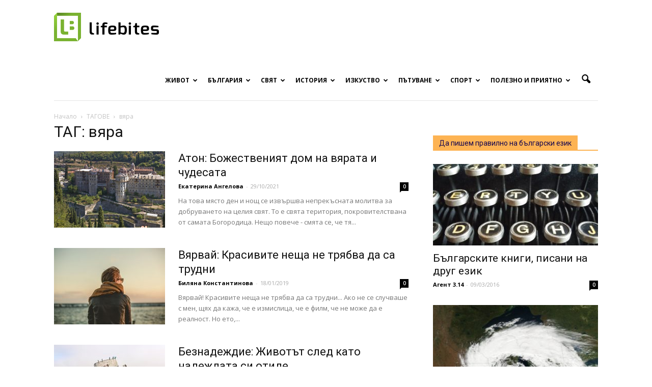

--- FILE ---
content_type: text/html; charset=UTF-8
request_url: https://www.lifebites.bg/tag/%D0%B2%D1%8F%D1%80%D0%B0/
body_size: 192128
content:
<!doctype html > <!--[if IE 8]><html class="ie8" lang="en"> <![endif]--> <!--[if IE 9]><html class="ie9" lang="en"> <![endif]--> <!--[if gt IE 8]><!--><html lang="en-US" prefix="og: http://ogp.me/ns#"> <!--<![endif]--><head><meta charset="UTF-8" /><meta name="viewport" content="width=device-width, initial-scale=1.0"><link rel="pingback" href="https://www.lifebites.bg/xmlrpc.php" /><title>вяра Archives | Lifebites.bg</title><meta name="robots" content="noindex,follow"/><link rel="canonical" href="https://www.lifebites.bg/tag/%d0%b2%d1%8f%d1%80%d0%b0/" /><link rel="publisher" href="https://business.google.com/b/105266388363884333600/dashboard/l/06200182221165698567?pageId=105266388363884333600"/><meta property="og:locale" content="en_US" /><meta property="og:type" content="object" /><meta property="og:title" content="вяра Archives | Lifebites.bg" /><meta property="og:url" content="https://www.lifebites.bg/tag/%d0%b2%d1%8f%d1%80%d0%b0/" /><meta property="og:site_name" content="Lifebites.bg" /><meta name="twitter:card" content="summary" /><meta name="twitter:title" content="вяра Archives | Lifebites.bg" /><meta name="twitter:site" content="@LifeBitesBG" /> <script type='application/ld+json'>{"@context":"http:\/\/schema.org","@type":"WebSite","@id":"#website","url":"https:\/\/www.lifebites.bg\/","name":"LifeBites.bg","potentialAction":{"@type":"SearchAction","target":"https:\/\/www.lifebites.bg\/?s={search_term_string}","query-input":"required name=search_term_string"}}</script> <link rel='dns-prefetch' href='//fonts.googleapis.com' /><link rel='dns-prefetch' href='//s.w.org' /><link rel="alternate" type="application/rss+xml" title="Lifebites.bg &raquo; Feed" href="https://www.lifebites.bg/feed/" /><link rel="alternate" type="application/rss+xml" title="Lifebites.bg &raquo; Comments Feed" href="https://www.lifebites.bg/comments/feed/" /><link rel="alternate" type="application/rss+xml" title="Lifebites.bg &raquo; вяра Tag Feed" href="https://www.lifebites.bg/tag/%d0%b2%d1%8f%d1%80%d0%b0/feed/" /> <script type="text/javascript">window._wpemojiSettings = {"baseUrl":"https:\/\/s.w.org\/images\/core\/emoji\/2\/72x72\/","ext":".png","svgUrl":"https:\/\/s.w.org\/images\/core\/emoji\/2\/svg\/","svgExt":".svg","source":{"concatemoji":"https:\/\/www.lifebites.bg\/wp-includes\/js\/wp-emoji-release.min.js?ver=4.6.29"}};
			!function(e,o,t){var a,n,r;function i(e){var t=o.createElement("script");t.src=e,t.type="text/javascript",o.getElementsByTagName("head")[0].appendChild(t)}for(r=Array("simple","flag","unicode8","diversity","unicode9"),t.supports={everything:!0,everythingExceptFlag:!0},n=0;n<r.length;n++)t.supports[r[n]]=function(e){var t,a,n=o.createElement("canvas"),r=n.getContext&&n.getContext("2d"),i=String.fromCharCode;if(!r||!r.fillText)return!1;switch(r.textBaseline="top",r.font="600 32px Arial",e){case"flag":return(r.fillText(i(55356,56806,55356,56826),0,0),n.toDataURL().length<3e3)?!1:(r.clearRect(0,0,n.width,n.height),r.fillText(i(55356,57331,65039,8205,55356,57096),0,0),a=n.toDataURL(),r.clearRect(0,0,n.width,n.height),r.fillText(i(55356,57331,55356,57096),0,0),a!==n.toDataURL());case"diversity":return r.fillText(i(55356,57221),0,0),a=(t=r.getImageData(16,16,1,1).data)[0]+","+t[1]+","+t[2]+","+t[3],r.fillText(i(55356,57221,55356,57343),0,0),a!=(t=r.getImageData(16,16,1,1).data)[0]+","+t[1]+","+t[2]+","+t[3];case"simple":return r.fillText(i(55357,56835),0,0),0!==r.getImageData(16,16,1,1).data[0];case"unicode8":return r.fillText(i(55356,57135),0,0),0!==r.getImageData(16,16,1,1).data[0];case"unicode9":return r.fillText(i(55358,56631),0,0),0!==r.getImageData(16,16,1,1).data[0]}return!1}(r[n]),t.supports.everything=t.supports.everything&&t.supports[r[n]],"flag"!==r[n]&&(t.supports.everythingExceptFlag=t.supports.everythingExceptFlag&&t.supports[r[n]]);t.supports.everythingExceptFlag=t.supports.everythingExceptFlag&&!t.supports.flag,t.DOMReady=!1,t.readyCallback=function(){t.DOMReady=!0},t.supports.everything||(a=function(){t.readyCallback()},o.addEventListener?(o.addEventListener("DOMContentLoaded",a,!1),e.addEventListener("load",a,!1)):(e.attachEvent("onload",a),o.attachEvent("onreadystatechange",function(){"complete"===o.readyState&&t.readyCallback()})),(a=t.source||{}).concatemoji?i(a.concatemoji):a.wpemoji&&a.twemoji&&(i(a.twemoji),i(a.wpemoji)))}(window,document,window._wpemojiSettings);</script> <style type="text/css">img.wp-smiley,
img.emoji {
	display: inline !important;
	border: none !important;
	box-shadow: none !important;
	height: 1em !important;
	width: 1em !important;
	margin: 0 .07em !important;
	vertical-align: -0.1em !important;
	background: none !important;
	padding: 0 !important;
}</style><link rel='stylesheet' id='wpccp-css'  href='https://www.lifebites.bg/wp-content/plugins/wp-content-copy-protection/assets/css/style.min.css?ver=1688192070' type='text/css' media='all' /><link rel='stylesheet' id='wp-polls-css'  href='https://www.lifebites.bg/wp-content/plugins/wp-polls/polls-css.css?ver=2.73.8' type='text/css' media='all' /><style id='wp-polls-inline-css' type='text/css'>.wp-polls .pollbar {
	margin: 1px;
	font-size: 6px;
	line-height: 8px;
	height: 8px;
	background-image: url('https://www.lifebites.bg/wp-content/plugins/wp-polls/images/default/pollbg.gif');
	border: 1px solid #c8c8c8;
}</style><link rel='stylesheet' id='wpProQuiz_front_style-css'  href='https://www.lifebites.bg/wp-content/plugins/wp-pro-quiz/css/wpProQuiz_front.min.css?ver=0.37' type='text/css' media='all' /><link rel='stylesheet' id='google_font_open_sans-css'  href='https://fonts.googleapis.com/css?family=Open+Sans%3A300italic%2C400italic%2C600italic%2C400%2C600%2C700&#038;subset=cyrillic&#038;ver=4.6.29' type='text/css' media='all' /><link rel='stylesheet' id='google_font_roboto-css'  href='https://fonts.googleapis.com/css?family=Roboto%3A500%2C400italic%2C700%2C900%2C500italic%2C400%2C300&#038;subset=cyrillic&#038;ver=4.6.29' type='text/css' media='all' /><link rel='stylesheet' id='js_composer_front-css'  href='https://www.lifebites.bg/wp-content/plugins/js_composer/assets/css/js_composer.min.css?ver=4.11.2' type='text/css' media='all' /><link rel='stylesheet' id='td-theme-css'  href='https://www.lifebites.bg/wp-content/themes/Newspaper_V7/style.css?ver=7.0.2' type='text/css' media='all' /> <script type='text/javascript' src='https://www.lifebites.bg/wp-includes/js/jquery/jquery.js?ver=1.12.4'></script> <script type='text/javascript' src='https://www.lifebites.bg/wp-includes/js/jquery/jquery-migrate.min.js?ver=1.4.1'></script> <script type='text/javascript' src='https://www.lifebites.bg/wp-content/plugins/font-resizer/js/jquery.cookie.js?ver=4.6.29'></script> <script type='text/javascript' src='https://www.lifebites.bg/wp-content/plugins/font-resizer/js/jquery.fontsize.js?ver=4.6.29'></script> <script type='text/javascript' src='https://www.lifebites.bg/wp-content/plugins/font-resizer/js/main.js?ver=4.6.29'></script> <link rel='https://api.w.org/' href='https://www.lifebites.bg/wp-json/' /><link rel="EditURI" type="application/rsd+xml" title="RSD" href="https://www.lifebites.bg/xmlrpc.php?rsd" /><link rel="wlwmanifest" type="application/wlwmanifest+xml" href="https://www.lifebites.bg/wp-includes/wlwmanifest.xml" /><meta name="generator" content="WordPress 4.6.29" /><meta property="fb:pages" content="1386200555017875" /><meta property="ia:markup_url" content="https://www.lifebites.bg/aton/?ia_markup=1" /> <!--[if lt IE 9]><script src="https://html5shim.googlecode.com/svn/trunk/html5.js"></script><![endif]--><meta name="generator" content="Powered by Visual Composer - drag and drop page builder for WordPress."/> <!--[if lte IE 9]><link rel="stylesheet" type="text/css" href="https://www.lifebites.bg/wp-content/plugins/js_composer/assets/css/vc_lte_ie9.min.css" media="screen"><![endif]--><!--[if IE  8]><link rel="stylesheet" type="text/css" href="https://www.lifebites.bg/wp-content/plugins/js_composer/assets/css/vc-ie8.min.css" media="screen"><![endif]-->  <script>var tdBlocksArray = []; //here we store all the items for the current page
	    //td_block class - each ajax block uses a object of this class for requests
	    function tdBlock() {
		    this.id = '';
		    this.block_type = 1; //block type id (1-234 etc)
		    this.atts = '';
		    this.td_column_number = '';
		    this.td_current_page = 1; //
		    this.post_count = 0; //from wp
		    this.found_posts = 0; //from wp
		    this.max_num_pages = 0; //from wp
		    this.td_filter_value = ''; //current live filter value
		    this.is_ajax_running = false;
		    this.td_user_action = ''; // load more or infinite loader (used by the animation)
		    this.header_color = '';
		    this.ajax_pagination_infinite_stop = ''; //show load more at page x
	    }
        // td_js_generator - mini detector
        (function(){
            var htmlTag = document.getElementsByTagName("html")[0];
            if ( navigator.userAgent.indexOf("MSIE 10.0") > -1 ) {
                htmlTag.className += ' ie10';
            }
            if ( !!navigator.userAgent.match(/Trident.*rv\:11\./) ) {
                htmlTag.className += ' ie11';
            }
            if ( /(iPad|iPhone|iPod)/g.test(navigator.userAgent) ) {
                htmlTag.className += ' td-md-is-ios';
            }
            var user_agent = navigator.userAgent.toLowerCase();
            if ( user_agent.indexOf("android") > -1 ) {
                htmlTag.className += ' td-md-is-android';
            }
            if ( -1 !== navigator.userAgent.indexOf('Mac OS X')  ) {
                htmlTag.className += ' td-md-is-os-x';
            }
            if ( /chrom(e|ium)/.test(navigator.userAgent.toLowerCase()) ) {
               htmlTag.className += ' td-md-is-chrome';
            }
            if ( -1 !== navigator.userAgent.indexOf('Firefox') ) {
                htmlTag.className += ' td-md-is-firefox';
            }
            if ( -1 !== navigator.userAgent.indexOf('Safari') && -1 === navigator.userAgent.indexOf('Chrome') ) {
                htmlTag.className += ' td-md-is-safari';
            }
        })();
        var tdLocalCache = {};
        ( function () {
            "use strict";
            tdLocalCache = {
                data: {},
                remove: function (resource_id) {
                    delete tdLocalCache.data[resource_id];
                },
                exist: function (resource_id) {
                    return tdLocalCache.data.hasOwnProperty(resource_id) && tdLocalCache.data[resource_id] !== null;
                },
                get: function (resource_id) {
                    return tdLocalCache.data[resource_id];
                },
                set: function (resource_id, cachedData) {
                    tdLocalCache.remove(resource_id);
                    tdLocalCache.data[resource_id] = cachedData;
                }
            };
        })();
var tds_login_sing_in_widget="show";
var td_viewport_interval_list=[{"limitBottom":767,"sidebarWidth":228},{"limitBottom":1018,"sidebarWidth":300},{"limitBottom":1140,"sidebarWidth":324}];
var td_animation_stack_effect="type0";
var tds_animation_stack=true;
var td_animation_stack_specific_selectors=".entry-thumb, img";
var td_animation_stack_general_selectors=".td-animation-stack img, .post img";
var td_ajax_url="https:\/\/www.lifebites.bg\/wp-admin\/admin-ajax.php?td_theme_name=Newspaper&v=7.0.2";
var td_get_template_directory_uri="https:\/\/www.lifebites.bg\/wp-content\/themes\/Newspaper_V7";
var tds_snap_menu="snap";
var tds_logo_on_sticky="show";
var tds_header_style="7";
var td_please_wait="\u041c\u041e\u041b\u042f \u0418\u0417\u0427\u0410\u041a\u0410\u0419\u0422\u0415...";
var td_email_user_pass_incorrect="\u042e\u0417\u0415\u0420\u0410 \u0418\u041b\u0418 \u041f\u0410\u0420\u041e\u041b\u0410\u0422\u0410 \u0415 \u041d\u0415\u041f\u0420\u0410\u0412\u0418\u041b\u0415\u041d";
var td_email_user_incorrect="\u0418\u041c\u0415\u0419\u041b\u0410 \u0418\u041b\u0418 \u042e\u0417\u0415\u0420\u041d\u0415\u0419\u041c\u0410 \u0415 \u041d\u0415\u041f\u0420\u0410\u0412\u0418\u041b\u0415\u041d";
var td_email_incorrect="\u0418\u041c\u0415\u0419\u041b\u0410 \u0415 \u041d\u0415\u041f\u0420\u0410\u0412\u0418\u041b\u0415\u041d";
var tds_more_articles_on_post_enable="show";
var tds_more_articles_on_post_time_to_wait="3";
var tds_more_articles_on_post_pages_distance_from_top=650;
var tds_theme_color_site_wide="#4db2ec";
var tds_smart_sidebar="";
var tdThemeName="Newspaper";
var td_magnific_popup_translation_tPrev="Previous (Left arrow key)";
var td_magnific_popup_translation_tNext="Next (Right arrow key)";
var td_magnific_popup_translation_tCounter="%curr% of %total%";
var td_magnific_popup_translation_ajax_tError="The content from %url% could not be loaded.";
var td_magnific_popup_translation_image_tError="The image #%curr% could not be loaded.";
var td_ad_background_click_link="";
var td_ad_background_click_target="";</script> <script>window.dataLayer = window.dataLayer || [];
        function gtag() {
            dataLayer.push(arguments);
        }
        gtag("consent", "default", {
        ad_personalization: "denied",
        ad_storage: "denied",
        ad_user_data: "denied",
        analytics_storage: "denied",
        functionality_storage: "denied",
        personalization_storage: "denied",
        wait_for_update: 500,
    });
    gtag("set", "ads_data_redaction", true);
    // gtag("set", "url_passthrough", true);</script> <script async src="https://www.googletagmanager.com/gtag/js?id=G-8SE056K0L9" type="text/plain" data-category="analytics"></script> <script type="text/plain" data-category="analytics">window.dataLayer = window.dataLayer || [];
  function gtag(){dataLayer.push(arguments);}
  gtag('js', new Date());
  gtag('config', 'G-8SE056K0L9');</script><link rel="icon" href="https://www.lifebites.bg/wp-content/uploads/2016/04/cropped-LOGO-nameless-356x364.jpg" sizes="32x32" /><link rel="icon" href="https://www.lifebites.bg/wp-content/uploads/2016/04/cropped-LOGO-nameless-420x420.jpg" sizes="192x192" /><link rel="apple-touch-icon-precomposed" href="https://www.lifebites.bg/wp-content/uploads/2016/04/cropped-LOGO-nameless-420x420.jpg" /><meta name="msapplication-TileImage" content="https://www.lifebites.bg/wp-content/uploads/2016/04/cropped-LOGO-nameless-420x420.jpg" /> <noscript><style type="text/css">.wpb_animate_when_almost_visible { opacity: 1; }</style></noscript><div align="center"> <noscript><div style="position:fixed; top:0px; left:0px; z-index:3000; height:100%; width:100%; background-color:#FFFFFF"> <br/><br/><div style="font-family: Tahoma; font-size: 14px; background-color:#FFFFCC; border: 1pt solid Black; padding: 10pt;"> Sorry, you have Javascript Disabled! To see this page as it is meant to appear, please enable your Javascript!</div></div> </noscript></div></head><body class="archive tag tag-1214 wpb-js-composer js-comp-ver-4.11.2 vc_responsive td-animation-stack-type0 td-full-layout" itemscope="itemscope" itemtype="https://schema.org/WebPage"><div id="fb-root"></div> <script>(function(d, s, id) {
  var js, fjs = d.getElementsByTagName(s)[0];
  if (d.getElementById(id)) return;
  js = d.createElement(s); js.id = id;
  js.src = "//connect.facebook.net/en_US/sdk.js#xfbml=1&version=v2.6";
  fjs.parentNode.insertBefore(js, fjs);
}(document, 'script', 'facebook-jssdk'));</script> <div class="td-scroll-up"><i class="td-icon-menu-up"></i></div><div class="td-menu-background"></div><div id="td-mobile-nav"><div class="td-mobile-container"><div class="td-menu-socials-wrap"><div class="td-menu-socials"> <span class="td-social-icon-wrap"> <a target="_blank" href="https://www.facebook.com/lifebitesstories.bg" title="Facebook"> <i class="td-icon-font td-icon-facebook"></i> </a> </span> <span class="td-social-icon-wrap"> <a target="_blank" href="+LifebitesBg" title="Google+"> <i class="td-icon-font td-icon-googleplus"></i> </a> </span> <span class="td-social-icon-wrap"> <a target="_blank" href="Lifebites.bg" title="Instagram"> <i class="td-icon-font td-icon-instagram"></i> </a> </span> <span class="td-social-icon-wrap"> <a target="_blank" href="https://www.linkedin.com/company/18125031/" title="Linkedin"> <i class="td-icon-font td-icon-linkedin"></i> </a> </span> <span class="td-social-icon-wrap"> <a target="_blank" href="mailto:lifebitesbg@gmail.com" title="Mail"> <i class="td-icon-font td-icon-mail-1"></i> </a> </span> <span class="td-social-icon-wrap"> <a target="_blank" href="https://www.pinterest.com/lifebitesbg/" title="Pinterest"> <i class="td-icon-font td-icon-pinterest"></i> </a> </span> <span class="td-social-icon-wrap"> <a target="_blank" href="lifebitesbg" title="Twitter"> <i class="td-icon-font td-icon-twitter"></i> </a> </span> <span class="td-social-icon-wrap"> <a target="_blank" href="https://www.youtube.com/channel/UCk8KPChJZ5Nu-JWuzmWefAQ" title="Youtube"> <i class="td-icon-font td-icon-youtube"></i> </a> </span></div><div class="td-mobile-close"> <a href="#"><i class="td-icon-close-mobile"></i></a></div></div><div class="td-menu-login-section"><div class="td-guest-wrap"><div class="td-menu-avatar"><div class="td-avatar-container"><img src="https://www.lifebites.bg/wp-content/uploads/2016/04/LOGO-nameless-252x159.jpg" width="80" height="50" alt="" class="avatar avatar-80 wp-user-avatar wp-user-avatar-80 photo avatar-default" /></div></div><div class="td-menu-login"><a id="login-link-mob">Sign in</a></div></div></div><div class="td-mobile-content"><div class="menu-main-container"><ul id="menu-main" class="td-mobile-main-menu"><li id="menu-item-60" class="menu-item menu-item-type-taxonomy menu-item-object-category menu-item-first menu-item-has-children menu-item-60"><a title="Истории от и за живота" href="https://www.lifebites.bg/category/life/">Живот<i class="td-icon-menu-right td-element-after"></i></a><ul class="sub-menu"><li id="menu-item-0" class="menu-item-0"><a href="https://www.lifebites.bg/category/life/love/">Любов</a></li><li class="menu-item-0"><a href="https://www.lifebites.bg/category/life/lichni-misli-razgovori/">Малки Разговори</a></li><li class="menu-item-0"><a href="https://www.lifebites.bg/category/life/obrazovanie/">Образование</a></li><li class="menu-item-0"><a href="https://www.lifebites.bg/category/life/psihologia/">Психология</a></li><li class="menu-item-0"><a href="https://www.lifebites.bg/category/life/semeistvo-detsa/">Семейство и деца</a></li><li class="menu-item-0"><a href="https://www.lifebites.bg/category/life/citati/">Цитати</a></li></ul></li><li id="menu-item-5" class="menu-item menu-item-type-taxonomy menu-item-object-category menu-item-has-children menu-item-5"><a title="Истории от и за България" href="https://www.lifebites.bg/category/bulgaria/">България<i class="td-icon-menu-right td-element-after"></i></a><ul class="sub-menu"><li class="menu-item-0"><a href="https://www.lifebites.bg/category/bulgaria/jivot-chujbina/">Българи в чужбина</a></li><li class="menu-item-0"><a href="https://www.lifebites.bg/category/bulgaria/jivot-chujbina/lichnosti-chujbina/">Портрети на българи в чужбина</a></li><li class="menu-item-0"><a href="https://www.lifebites.bg/category/bulgaria/bulgarski-ezik/">Български език</a></li><li class="menu-item-0"><a href="https://www.lifebites.bg/category/bulgaria/lica-bulgari%d0%b0/">Лица от България</a></li><li class="menu-item-0"><a href="https://www.lifebites.bg/category/bulgaria/posoki-iz-bulgaria/">Посоки из България</a></li></ul></li><li id="menu-item-9" class="menu-item menu-item-type-taxonomy menu-item-object-category menu-item-has-children menu-item-9"><a title="Истории от и за целия свят" href="https://www.lifebites.bg/category/world/">Свят<i class="td-icon-menu-right td-element-after"></i></a><ul class="sub-menu"><li class="menu-item-0"><a href="https://www.lifebites.bg/category/world/interesting/">Интересно от света</a></li><li class="menu-item-0"><a href="https://www.lifebites.bg/category/world/people-world/">Личности от света</a></li></ul></li><li id="menu-item-65313" class="menu-item menu-item-type-taxonomy menu-item-object-category menu-item-has-children menu-item-65313"><a title="Историята на България и света" href="https://www.lifebites.bg/category/istoria/">История<i class="td-icon-menu-right td-element-after"></i></a><ul class="sub-menu"><li class="menu-item-0"><a href="https://www.lifebites.bg/category/istoria/istorii-ot-bulgaria/">Българската история</a></li><li class="menu-item-0"><a href="https://www.lifebites.bg/category/istoria/stories-world/">Истории от света</a></li></ul></li><li id="menu-item-327" class="menu-item menu-item-type-taxonomy menu-item-object-category menu-item-has-children menu-item-327"><a title="Истории за изкуството във всичките му проявления" href="https://www.lifebites.bg/category/art/">Изкуство<i class="td-icon-menu-right td-element-after"></i></a><ul class="sub-menu"><li class="menu-item-0"><a href="https://www.lifebites.bg/category/art/visual-arts/">Визуални изкуства</a></li><li class="menu-item-0"><a href="https://www.lifebites.bg/category/art/literature/">Литература</a></li><li class="menu-item-0"><a href="https://www.lifebites.bg/category/art/literature/vreme-poezia/">Време за поезия</a></li><li class="menu-item-0"><a href="https://www.lifebites.bg/category/art/literature/vreme-pritchi/">Време за притчи</a></li><li class="menu-item-0"><a href="https://www.lifebites.bg/category/art/literature/razkazi/">Време за разкази</a></li><li class="menu-item-0"><a href="https://www.lifebites.bg/category/art/music/">Музика</a></li><li class="menu-item-0"><a href="https://www.lifebites.bg/category/art/theatre-cinema/">Театър и кино</a></li><li class="menu-item-0"><a href="https://www.lifebites.bg/category/art/photography/">Фотография</a></li><li class="menu-item-0"><a href="https://www.lifebites.bg/category/art/photography/galleries/">Галерии</a></li></ul></li><li id="menu-item-7" class="menu-item menu-item-type-taxonomy menu-item-object-category menu-item-has-children menu-item-7"><a title="Истории за пътешествия" href="https://www.lifebites.bg/category/travel/">Пътуване<i class="td-icon-menu-right td-element-after"></i></a><ul class="sub-menu"><li class="menu-item-0"><a href="https://www.lifebites.bg/category/travel/culture-food/">Култура и храна</a></li><li class="menu-item-0"><a href="https://www.lifebites.bg/category/travel/sea/">Море</a></li><li class="menu-item-0"><a href="https://www.lifebites.bg/category/travel/mountain/">Планина</a></li><li class="menu-item-0"><a href="https://www.lifebites.bg/category/travel/destinations-travel/">Посоки за пътешественици</a></li><li class="menu-item-0"><a href="https://www.lifebites.bg/category/travel/adventures/">Приключения</a></li></ul></li><li id="menu-item-58867" class="menu-item menu-item-type-taxonomy menu-item-object-category menu-item-has-children menu-item-58867"><a href="https://www.lifebites.bg/category/sport/">Спорт<i class="td-icon-menu-right td-element-after"></i></a><ul class="sub-menu"><li class="menu-item-0"><a href="https://www.lifebites.bg/category/sport/bg-sport/">Българските спортисти</a></li></ul></li><li id="menu-item-37199" class="menu-item menu-item-type-taxonomy menu-item-object-category menu-item-has-children menu-item-37199"><a title="Полезна информация" href="https://www.lifebites.bg/category/polezno-priatno/">Полезно и приятно<i class="td-icon-menu-right td-element-after"></i></a><ul class="sub-menu"><li class="menu-item-0"><a href="https://www.lifebites.bg/category/polezno-priatno/djadji/">Джаджи</a></li><li class="menu-item-0"><a href="https://www.lifebites.bg/category/polezno-priatno/%d0%b8%d0%b3%d1%80%d0%b8/">Игри</a></li><li class="menu-item-0"><a href="https://www.lifebites.bg/category/polezno-priatno/quality-life/">Качество на живот</a></li><li class="menu-item-0"><a href="https://www.lifebites.bg/category/polezno-priatno/koli/">Коли</a></li><li class="menu-item-0"><a href="https://www.lifebites.bg/category/polezno-priatno/curious/">Любопитно</a></li><li class="menu-item-0"><a href="https://www.lifebites.bg/category/polezno-priatno/recepti/">Рецепти</a></li><li class="menu-item-0"><a href="https://www.lifebites.bg/category/polezno-priatno/tests/">Тестове</a></li><li class="menu-item-0"><a href="https://www.lifebites.bg/category/polezno-priatno/hobby/">Хоби</a></li></ul></li></ul></div></div></div><div id="login-form-mobile" class="td-register-section"><div id="td-login-mob" class="td-login-animation td-login-hide-mob"><div class="td-login-close"> <a href="#" class="td-back-button"><i class="td-icon-read-down"></i></a><div class="td-login-title">Sign in</div><div class="td-mobile-close"> <a href="#"><i class="td-icon-close-mobile"></i></a></div></div><div class="td-login-form-wrap"><div class="td-login-panel-title"><span>ДОБРЕ ДОШЛИ!</span>Log into your account</div><div class="td_display_err"></div><div class="td-login-inputs"><input class="td-login-input" type="text" name="login_email" id="login_email-mob" value="" required><label>your username</label></div><div class="td-login-inputs"><input class="td-login-input" type="password" name="login_pass" id="login_pass-mob" value="" required><label>your password</label></div> <input type="button" name="login_button" id="login_button-mob" class="td-login-button" value="LOG IN"><div class="td-login-info-text"><a href="#" id="forgot-pass-link-mob">Forgot your password?</a></div></div></div><div id="td-forgot-pass-mob" class="td-login-animation td-login-hide-mob"><div class="td-forgot-pass-close"> <a href="#" class="td-back-button"><i class="td-icon-read-down"></i></a><div class="td-login-title">Password recovery</div></div><div class="td-login-form-wrap"><div class="td-login-panel-title">Recover your password</div><div class="td_display_err"></div><div class="td-login-inputs"><input class="td-login-input" type="text" name="forgot_email" id="forgot_email-mob" value="" required><label>your email</label></div> <input type="button" name="forgot_button" id="forgot_button-mob" class="td-login-button" value="Send My Pass"></div></div></div></div><div class="td-search-background"></div><div class="td-search-wrap-mob"><div class="td-drop-down-search" aria-labelledby="td-header-search-button"><form method="get" class="td-search-form" action="https://www.lifebites.bg/"><div class="td-search-close"> <a href="#"><i class="td-icon-close-mobile"></i></a></div><div role="search" class="td-search-input"> <span>Търсене</span> <input id="td-header-search-mob" type="text" value="" name="s" autocomplete="off" /></div></form><div id="td-aj-search-mob"></div></div></div><div id="td-outer-wrap"><div class="td-header-wrap td-header-style-7 test"><div class="td-header-menu-wrap-full"><div class="td-header-menu-wrap td-header-gradient"><div class="td-container td-header-row td-header-main-menu"><div class="td-header-sp-logo"> <a class="td-main-logo" href="https://www.lifebites.bg/"> <img src="https://www.lifebites.bg/wp-content/uploads/2016/05/lifebites_logo.png" alt="Lifebites.bg logo" title="Онлайн списание"/> <span class="td-visual-hidden">Онлайн списание за хапки с вкус на живот</span> </a></div><div id="td-header-menu" role="navigation"><div id="td-top-mobile-toggle"><a href="#"><i class="td-icon-font td-icon-mobile"></i></a></div><div class="td-main-menu-logo td-logo-in-header"> <a class="td-mobile-logo td-sticky-mobile" href="https://www.lifebites.bg/"> <img src="https://www.lifebites.bg/wp-content/uploads/2016/05/lifebites-mobile-logo.jpg" alt="Lifebites.bg logo" title="Онлайн списание"/> </a> <a class="td-header-logo td-sticky-mobile" href="https://www.lifebites.bg/"> <img src="https://www.lifebites.bg/wp-content/uploads/2016/05/lifebites_logo.png" alt="Lifebites.bg logo" title="Онлайн списание"/> </a></div><div class="menu-main-container"><ul id="menu-main-1" class="sf-menu"><li class="menu-item menu-item-type-taxonomy menu-item-object-category menu-item-first td-menu-item td-mega-menu menu-item-60"><a title="Истории от и за живота" href="https://www.lifebites.bg/category/life/">Живот</a><ul class="sub-menu"><li class="menu-item-0"><div class="td-container-border"><div class="td-mega-grid"><script>var block_td_uid_1_696b6fe9ee5dc = new tdBlock();
block_td_uid_1_696b6fe9ee5dc.id = "td_uid_1_696b6fe9ee5dc";
block_td_uid_1_696b6fe9ee5dc.atts = '{"limit":4,"sort":"","post_ids":"","tag_slug":"","autors_id":"","installed_post_types":"","category_id":"2","category_ids":"","custom_title":"","custom_url":"","show_child_cat":30,"sub_cat_ajax":"","ajax_pagination":"next_prev","header_color":"","header_text_color":"","ajax_pagination_infinite_stop":"","td_column_number":3,"td_ajax_preloading":"","td_ajax_filter_type":"td_category_ids_filter","td_ajax_filter_ids":"","td_filter_default_txt":"\u0412\u0441\u0438\u0447\u043a\u0438","color_preset":"","border_top":"","class":"td_uid_1_696b6fe9ee5dc_rand","offset":""}';
block_td_uid_1_696b6fe9ee5dc.td_column_number = "3";
block_td_uid_1_696b6fe9ee5dc.block_type = "td_block_mega_menu";
block_td_uid_1_696b6fe9ee5dc.post_count = "4";
block_td_uid_1_696b6fe9ee5dc.found_posts = "1351";
block_td_uid_1_696b6fe9ee5dc.header_color = "";
block_td_uid_1_696b6fe9ee5dc.ajax_pagination_infinite_stop = "";
block_td_uid_1_696b6fe9ee5dc.max_num_pages = "338";
tdBlocksArray.push(block_td_uid_1_696b6fe9ee5dc);</script><div class="td_block_wrap td_block_mega_menu td_uid_1_696b6fe9ee5dc_rand td_with_ajax_pagination td-pb-border-top"  data-td-block-uid="td_uid_1_696b6fe9ee5dc" ><div class="td_mega_menu_sub_cats"><div class="block-mega-child-cats"><a class="cur-sub-cat mega-menu-sub-cat-td_uid_1_696b6fe9ee5dc" id="td_uid_2_696b6fe9f1d22" data-td_block_id="td_uid_1_696b6fe9ee5dc" data-td_filter_value="" href="https://www.lifebites.bg/category/life/">Всички</a><a class="mega-menu-sub-cat-td_uid_1_696b6fe9ee5dc"  id="td_uid_3_696b6fe9f1dbb" data-td_block_id="td_uid_1_696b6fe9ee5dc" data-td_filter_value="4503" href="https://www.lifebites.bg/category/life/love/">Любов</a><a class="mega-menu-sub-cat-td_uid_1_696b6fe9ee5dc"  id="td_uid_4_696b6fe9f1e44" data-td_block_id="td_uid_1_696b6fe9ee5dc" data-td_filter_value="9" href="https://www.lifebites.bg/category/life/lichni-misli-razgovori/">Малки Разговори</a><a class="mega-menu-sub-cat-td_uid_1_696b6fe9ee5dc"  id="td_uid_5_696b6fe9f1ef8" data-td_block_id="td_uid_1_696b6fe9ee5dc" data-td_filter_value="11098" href="https://www.lifebites.bg/category/life/obrazovanie/">Образование</a><a class="mega-menu-sub-cat-td_uid_1_696b6fe9ee5dc"  id="td_uid_6_696b6fe9f30bd" data-td_block_id="td_uid_1_696b6fe9ee5dc" data-td_filter_value="4158" href="https://www.lifebites.bg/category/life/psihologia/">Психология</a><a class="mega-menu-sub-cat-td_uid_1_696b6fe9ee5dc"  id="td_uid_7_696b6fe9f3182" data-td_block_id="td_uid_1_696b6fe9ee5dc" data-td_filter_value="4159" href="https://www.lifebites.bg/category/life/semeistvo-detsa/">Семейство и деца</a><a class="mega-menu-sub-cat-td_uid_1_696b6fe9ee5dc"  id="td_uid_8_696b6fe9f3215" data-td_block_id="td_uid_1_696b6fe9ee5dc" data-td_filter_value="2933" href="https://www.lifebites.bg/category/life/citati/">Цитати</a></div></div><div id=td_uid_1_696b6fe9ee5dc class="td_block_inner"><div class="td-mega-row"><div class="td-mega-span"><div class="td_module_mega_menu td_mod_mega_menu"><div class="td-module-image"><div class="td-module-thumb"><a href="https://www.lifebites.bg/mister-senko/" rel="bookmark" title="Мистер Сенко: От борбата за оцеляване до вечната слава"><img width="218" height="150" class="entry-thumb" src="https://www.lifebites.bg/wp-content/uploads/2024/02/53751b40bd199ac52cf8d820163a3ec5-218x150.jpg" alt="Мистер Сенко" title="Мистер Сенко: От борбата за оцеляване до вечната слава"/></a></div></div><div class="item-details"><h3 class="entry-title td-module-title"><a href="https://www.lifebites.bg/mister-senko/" rel="bookmark" title="Мистер Сенко: От борбата за оцеляване до вечната слава">Мистер Сенко: От борбата за оцеляване до вечната слава</a></h3></div></div></div><div class="td-mega-span"><div class="td_module_mega_menu td_mod_mega_menu"><div class="td-module-image"><div class="td-module-thumb"><a href="https://www.lifebites.bg/citati-nova-godina/" rel="bookmark" title="Вдъхновяващи цитати за Нова година"><img width="218" height="150" class="entry-thumb" src="https://www.lifebites.bg/wp-content/uploads/2023/12/pexels-photo-5778892-218x150.jpeg" alt="Нова година" title="Вдъхновяващи цитати за Нова година"/></a></div></div><div class="item-details"><h3 class="entry-title td-module-title"><a href="https://www.lifebites.bg/citati-nova-godina/" rel="bookmark" title="Вдъхновяващи цитати за Нова година">Вдъхновяващи цитати за Нова година</a></h3></div></div></div><div class="td-mega-span"><div class="td_module_mega_menu td_mod_mega_menu"><div class="td-module-image"><div class="td-module-thumb"><a href="https://www.lifebites.bg/yoan%d0%b0-yotova/" rel="bookmark" title="Йоана Йотова и нейната различна дигитална агенция"><img width="218" height="150" class="entry-thumb" src="https://www.lifebites.bg/wp-content/uploads/2023/11/371505775_358186403466594_6621914306910045942_n-218x150.jpg" alt="Йоанна Петрова" title="Йоана Йотова и нейната различна дигитална агенция"/></a></div></div><div class="item-details"><h3 class="entry-title td-module-title"><a href="https://www.lifebites.bg/yoan%d0%b0-yotova/" rel="bookmark" title="Йоана Йотова и нейната различна дигитална агенция">Йоана Йотова и нейната различна дигитална агенция</a></h3></div></div></div><div class="td-mega-span"><div class="td_module_mega_menu td_mod_mega_menu"><div class="td-module-image"><div class="td-module-thumb"><a href="https://www.lifebites.bg/rayna-kasabova/" rel="bookmark" title="Райна Касабова &#8211; първата жена, участвала в боен полет"><img width="218" height="150" class="entry-thumb" src="https://www.lifebites.bg/wp-content/uploads/2023/11/Image_12111744_40_0-218x150.jpg" alt="Райна Касабова" title="Райна Касабова &#8211; първата жена, участвала в боен полет"/></a></div></div><div class="item-details"><h3 class="entry-title td-module-title"><a href="https://www.lifebites.bg/rayna-kasabova/" rel="bookmark" title="Райна Касабова &#8211; първата жена, участвала в боен полет">Райна Касабова &#8211; първата жена, участвала в боен полет</a></h3></div></div></div></div></div><div class="td-next-prev-wrap"><a href="#" class="td-ajax-prev-page ajax-page-disabled" id="prev-page-td_uid_1_696b6fe9ee5dc" data-td_block_id="td_uid_1_696b6fe9ee5dc"><i class="td-icon-font td-icon-menu-left"></i></a><a href="#"  class="td-ajax-next-page" id="next-page-td_uid_1_696b6fe9ee5dc" data-td_block_id="td_uid_1_696b6fe9ee5dc"><i class="td-icon-font td-icon-menu-right"></i></a></div><div class="clearfix"></div></div></div></div></li></ul></li><li class="menu-item menu-item-type-taxonomy menu-item-object-category td-menu-item td-mega-menu menu-item-5"><a title="Истории от и за България" href="https://www.lifebites.bg/category/bulgaria/">България</a><ul class="sub-menu"><li class="menu-item-0"><div class="td-container-border"><div class="td-mega-grid"><script>var block_td_uid_9_696b6fea00775 = new tdBlock();
block_td_uid_9_696b6fea00775.id = "td_uid_9_696b6fea00775";
block_td_uid_9_696b6fea00775.atts = '{"limit":4,"sort":"","post_ids":"","tag_slug":"","autors_id":"","installed_post_types":"","category_id":"3","category_ids":"","custom_title":"","custom_url":"","show_child_cat":30,"sub_cat_ajax":"","ajax_pagination":"next_prev","header_color":"","header_text_color":"","ajax_pagination_infinite_stop":"","td_column_number":3,"td_ajax_preloading":"","td_ajax_filter_type":"td_category_ids_filter","td_ajax_filter_ids":"","td_filter_default_txt":"\u0412\u0441\u0438\u0447\u043a\u0438","color_preset":"","border_top":"","class":"td_uid_9_696b6fea00775_rand","offset":""}';
block_td_uid_9_696b6fea00775.td_column_number = "3";
block_td_uid_9_696b6fea00775.block_type = "td_block_mega_menu";
block_td_uid_9_696b6fea00775.post_count = "4";
block_td_uid_9_696b6fea00775.found_posts = "979";
block_td_uid_9_696b6fea00775.header_color = "";
block_td_uid_9_696b6fea00775.ajax_pagination_infinite_stop = "";
block_td_uid_9_696b6fea00775.max_num_pages = "245";
tdBlocksArray.push(block_td_uid_9_696b6fea00775);</script><div class="td_block_wrap td_block_mega_menu td_uid_9_696b6fea00775_rand td_with_ajax_pagination td-pb-border-top"  data-td-block-uid="td_uid_9_696b6fea00775" ><div class="td_mega_menu_sub_cats"><div class="block-mega-child-cats"><a class="cur-sub-cat mega-menu-sub-cat-td_uid_9_696b6fea00775" id="td_uid_10_696b6fea0191c" data-td_block_id="td_uid_9_696b6fea00775" data-td_filter_value="" href="https://www.lifebites.bg/category/bulgaria/">Всички</a><a class="mega-menu-sub-cat-td_uid_9_696b6fea00775"  id="td_uid_11_696b6fea01be0" data-td_block_id="td_uid_9_696b6fea00775" data-td_filter_value="7271" href="https://www.lifebites.bg/category/bulgaria/jivot-chujbina/">Българи в чужбина</a><a class="mega-menu-sub-cat-td_uid_9_696b6fea00775"  id="td_uid_12_696b6fea01c81" data-td_block_id="td_uid_9_696b6fea00775" data-td_filter_value="7272" href="https://www.lifebites.bg/category/bulgaria/jivot-chujbina/lichnosti-chujbina/">Портрети на българи в чужбина</a><a class="mega-menu-sub-cat-td_uid_9_696b6fea00775"  id="td_uid_13_696b6fea01d55" data-td_block_id="td_uid_9_696b6fea00775" data-td_filter_value="10637" href="https://www.lifebites.bg/category/bulgaria/bulgarski-ezik/">Български език</a><a class="mega-menu-sub-cat-td_uid_9_696b6fea00775"  id="td_uid_14_696b6fea01de6" data-td_block_id="td_uid_9_696b6fea00775" data-td_filter_value="4" href="https://www.lifebites.bg/category/bulgaria/lica-bulgari%d0%b0/">Лица от България</a><a class="mega-menu-sub-cat-td_uid_9_696b6fea00775"  id="td_uid_15_696b6fea01e63" data-td_block_id="td_uid_9_696b6fea00775" data-td_filter_value="4163" href="https://www.lifebites.bg/category/bulgaria/posoki-iz-bulgaria/">Посоки из България</a></div></div><div id=td_uid_9_696b6fea00775 class="td_block_inner"><div class="td-mega-row"><div class="td-mega-span"><div class="td_module_mega_menu td_mod_mega_menu"><div class="td-module-image"><div class="td-module-thumb"><a href="https://www.lifebites.bg/mister-senko/" rel="bookmark" title="Мистер Сенко: От борбата за оцеляване до вечната слава"><img width="218" height="150" class="entry-thumb" src="https://www.lifebites.bg/wp-content/uploads/2024/02/53751b40bd199ac52cf8d820163a3ec5-218x150.jpg" alt="Мистер Сенко" title="Мистер Сенко: От борбата за оцеляване до вечната слава"/></a></div></div><div class="item-details"><h3 class="entry-title td-module-title"><a href="https://www.lifebites.bg/mister-senko/" rel="bookmark" title="Мистер Сенко: От борбата за оцеляване до вечната слава">Мистер Сенко: От борбата за оцеляване до вечната слава</a></h3></div></div></div><div class="td-mega-span"><div class="td_module_mega_menu td_mod_mega_menu"><div class="td-module-image"><div class="td-module-thumb"><a href="https://www.lifebites.bg/yoan%d0%b0-yotova/" rel="bookmark" title="Йоана Йотова и нейната различна дигитална агенция"><img width="218" height="150" class="entry-thumb" src="https://www.lifebites.bg/wp-content/uploads/2023/11/371505775_358186403466594_6621914306910045942_n-218x150.jpg" alt="Йоанна Петрова" title="Йоана Йотова и нейната различна дигитална агенция"/></a></div></div><div class="item-details"><h3 class="entry-title td-module-title"><a href="https://www.lifebites.bg/yoan%d0%b0-yotova/" rel="bookmark" title="Йоана Йотова и нейната различна дигитална агенция">Йоана Йотова и нейната различна дигитална агенция</a></h3></div></div></div><div class="td-mega-span"><div class="td_module_mega_menu td_mod_mega_menu"><div class="td-module-image"><div class="td-module-thumb"><a href="https://www.lifebites.bg/rayna-kasabova/" rel="bookmark" title="Райна Касабова &#8211; първата жена, участвала в боен полет"><img width="218" height="150" class="entry-thumb" src="https://www.lifebites.bg/wp-content/uploads/2023/11/Image_12111744_40_0-218x150.jpg" alt="Райна Касабова" title="Райна Касабова &#8211; първата жена, участвала в боен полет"/></a></div></div><div class="item-details"><h3 class="entry-title td-module-title"><a href="https://www.lifebites.bg/rayna-kasabova/" rel="bookmark" title="Райна Касабова &#8211; първата жена, участвала в боен полет">Райна Касабова &#8211; първата жена, участвала в боен полет</a></h3></div></div></div><div class="td-mega-span"><div class="td_module_mega_menu td_mod_mega_menu"><div class="td-module-image"><div class="td-module-thumb"><a href="https://www.lifebites.bg/kluch-za-nadjda-za-maksim/" rel="bookmark" title="Да подарим Ключ за надежда на Максим Станчев"><img width="218" height="150" class="entry-thumb" src="https://www.lifebites.bg/wp-content/uploads/2023/11/351200974_781192260148754_8055041637054693460_n-218x150.jpg" alt="Максим Станчев" title="Да подарим Ключ за надежда на Максим Станчев"/></a></div></div><div class="item-details"><h3 class="entry-title td-module-title"><a href="https://www.lifebites.bg/kluch-za-nadjda-za-maksim/" rel="bookmark" title="Да подарим Ключ за надежда на Максим Станчев">Да подарим Ключ за надежда на Максим Станчев</a></h3></div></div></div></div></div><div class="td-next-prev-wrap"><a href="#" class="td-ajax-prev-page ajax-page-disabled" id="prev-page-td_uid_9_696b6fea00775" data-td_block_id="td_uid_9_696b6fea00775"><i class="td-icon-font td-icon-menu-left"></i></a><a href="#"  class="td-ajax-next-page" id="next-page-td_uid_9_696b6fea00775" data-td_block_id="td_uid_9_696b6fea00775"><i class="td-icon-font td-icon-menu-right"></i></a></div><div class="clearfix"></div></div></div></div></li></ul></li><li class="menu-item menu-item-type-taxonomy menu-item-object-category td-menu-item td-mega-menu menu-item-9"><a title="Истории от и за целия свят" href="https://www.lifebites.bg/category/world/">Свят</a><ul class="sub-menu"><li class="menu-item-0"><div class="td-container-border"><div class="td-mega-grid"><script>var block_td_uid_16_696b6fea059a6 = new tdBlock();
block_td_uid_16_696b6fea059a6.id = "td_uid_16_696b6fea059a6";
block_td_uid_16_696b6fea059a6.atts = '{"limit":4,"sort":"","post_ids":"","tag_slug":"","autors_id":"","installed_post_types":"","category_id":"7","category_ids":"","custom_title":"","custom_url":"","show_child_cat":30,"sub_cat_ajax":"","ajax_pagination":"next_prev","header_color":"","header_text_color":"","ajax_pagination_infinite_stop":"","td_column_number":3,"td_ajax_preloading":"","td_ajax_filter_type":"td_category_ids_filter","td_ajax_filter_ids":"","td_filter_default_txt":"\u0412\u0441\u0438\u0447\u043a\u0438","color_preset":"","border_top":"","class":"td_uid_16_696b6fea059a6_rand","offset":""}';
block_td_uid_16_696b6fea059a6.td_column_number = "3";
block_td_uid_16_696b6fea059a6.block_type = "td_block_mega_menu";
block_td_uid_16_696b6fea059a6.post_count = "4";
block_td_uid_16_696b6fea059a6.found_posts = "1116";
block_td_uid_16_696b6fea059a6.header_color = "";
block_td_uid_16_696b6fea059a6.ajax_pagination_infinite_stop = "";
block_td_uid_16_696b6fea059a6.max_num_pages = "279";
tdBlocksArray.push(block_td_uid_16_696b6fea059a6);</script><div class="td_block_wrap td_block_mega_menu td_uid_16_696b6fea059a6_rand td_with_ajax_pagination td-pb-border-top"  data-td-block-uid="td_uid_16_696b6fea059a6" ><div class="td_mega_menu_sub_cats"><div class="block-mega-child-cats"><a class="cur-sub-cat mega-menu-sub-cat-td_uid_16_696b6fea059a6" id="td_uid_17_696b6fea06ff2" data-td_block_id="td_uid_16_696b6fea059a6" data-td_filter_value="" href="https://www.lifebites.bg/category/world/">Всички</a><a class="mega-menu-sub-cat-td_uid_16_696b6fea059a6"  id="td_uid_18_696b6fea07082" data-td_block_id="td_uid_16_696b6fea059a6" data-td_filter_value="4166" href="https://www.lifebites.bg/category/world/interesting/">Интересно от света</a><a class="mega-menu-sub-cat-td_uid_16_696b6fea059a6"  id="td_uid_19_696b6fea07154" data-td_block_id="td_uid_16_696b6fea059a6" data-td_filter_value="4164" href="https://www.lifebites.bg/category/world/people-world/">Личности от света</a></div></div><div id=td_uid_16_696b6fea059a6 class="td_block_inner"><div class="td-mega-row"><div class="td-mega-span"><div class="td_module_mega_menu td_mod_mega_menu"><div class="td-module-image"><div class="td-module-thumb"><a href="https://www.lifebites.bg/citati-nova-godina/" rel="bookmark" title="Вдъхновяващи цитати за Нова година"><img width="218" height="150" class="entry-thumb" src="https://www.lifebites.bg/wp-content/uploads/2023/12/pexels-photo-5778892-218x150.jpeg" alt="Нова година" title="Вдъхновяващи цитати за Нова година"/></a></div></div><div class="item-details"><h3 class="entry-title td-module-title"><a href="https://www.lifebites.bg/citati-nova-godina/" rel="bookmark" title="Вдъхновяващи цитати за Нова година">Вдъхновяващи цитати за Нова година</a></h3></div></div></div><div class="td-mega-span"><div class="td_module_mega_menu td_mod_mega_menu"><div class="td-module-image"><div class="td-module-thumb"><a href="https://www.lifebites.bg/sveta-petka-bulgarska/" rel="bookmark" title="Света Петка Българска &#8211; закрилницата на България"><img width="218" height="150" class="entry-thumb" src="https://www.lifebites.bg/wp-content/uploads/2023/10/big_423e62453996c89923024e5a1546bf6e-218x150.jpg" alt="света Петка Българска" title="Света Петка Българска &#8211; закрилницата на България"/></a></div></div><div class="item-details"><h3 class="entry-title td-module-title"><a href="https://www.lifebites.bg/sveta-petka-bulgarska/" rel="bookmark" title="Света Петка Българска &#8211; закрилницата на България">Света Петка Българска &#8211; закрилницата на България</a></h3></div></div></div><div class="td-mega-span"><div class="td_module_mega_menu td_mod_mega_menu"><div class="td-module-image"><div class="td-module-thumb"><a href="https://www.lifebites.bg/eksperimentyt-malkiyat-albert/" rel="bookmark" title="Експериментът Малкият Албърт &#8211; за насадения страх"><img width="218" height="150" class="entry-thumb" src="https://www.lifebites.bg/wp-content/uploads/2023/09/1674085154598031219-218x150.jpg" alt="Малкият Албърт" title="Експериментът Малкият Албърт &#8211; за насадения страх"/></a></div></div><div class="item-details"><h3 class="entry-title td-module-title"><a href="https://www.lifebites.bg/eksperimentyt-malkiyat-albert/" rel="bookmark" title="Експериментът Малкият Албърт &#8211; за насадения страх">Експериментът Малкият Албърт &#8211; за насадения страх</a></h3></div></div></div><div class="td-mega-span"><div class="td_module_mega_menu td_mod_mega_menu"><div class="td-module-image"><div class="td-module-thumb"><a href="https://www.lifebites.bg/citati-za-mozyka/" rel="bookmark" title="Цитати за мозъка от книгата Свръхмозъкът"><img width="218" height="150" class="entry-thumb" src="https://www.lifebites.bg/wp-content/uploads/2023/07/artificial-intelligence-4389372_960_720-218x150.jpg" alt="цитати за мозъка" title="Цитати за мозъка от книгата Свръхмозъкът"/></a></div></div><div class="item-details"><h3 class="entry-title td-module-title"><a href="https://www.lifebites.bg/citati-za-mozyka/" rel="bookmark" title="Цитати за мозъка от книгата Свръхмозъкът">Цитати за мозъка от книгата Свръхмозъкът</a></h3></div></div></div></div></div><div class="td-next-prev-wrap"><a href="#" class="td-ajax-prev-page ajax-page-disabled" id="prev-page-td_uid_16_696b6fea059a6" data-td_block_id="td_uid_16_696b6fea059a6"><i class="td-icon-font td-icon-menu-left"></i></a><a href="#"  class="td-ajax-next-page" id="next-page-td_uid_16_696b6fea059a6" data-td_block_id="td_uid_16_696b6fea059a6"><i class="td-icon-font td-icon-menu-right"></i></a></div><div class="clearfix"></div></div></div></div></li></ul></li><li class="menu-item menu-item-type-taxonomy menu-item-object-category td-menu-item td-mega-menu menu-item-65313"><a title="Историята на България и света" href="https://www.lifebites.bg/category/istoria/">История</a><ul class="sub-menu"><li class="menu-item-0"><div class="td-container-border"><div class="td-mega-grid"><script>var block_td_uid_20_696b6fea08917 = new tdBlock();
block_td_uid_20_696b6fea08917.id = "td_uid_20_696b6fea08917";
block_td_uid_20_696b6fea08917.atts = '{"limit":4,"sort":"","post_ids":"","tag_slug":"","autors_id":"","installed_post_types":"","category_id":"10487","category_ids":"","custom_title":"","custom_url":"","show_child_cat":30,"sub_cat_ajax":"","ajax_pagination":"next_prev","header_color":"","header_text_color":"","ajax_pagination_infinite_stop":"","td_column_number":3,"td_ajax_preloading":"","td_ajax_filter_type":"td_category_ids_filter","td_ajax_filter_ids":"","td_filter_default_txt":"\u0412\u0441\u0438\u0447\u043a\u0438","color_preset":"","border_top":"","class":"td_uid_20_696b6fea08917_rand","offset":""}';
block_td_uid_20_696b6fea08917.td_column_number = "3";
block_td_uid_20_696b6fea08917.block_type = "td_block_mega_menu";
block_td_uid_20_696b6fea08917.post_count = "4";
block_td_uid_20_696b6fea08917.found_posts = "312";
block_td_uid_20_696b6fea08917.header_color = "";
block_td_uid_20_696b6fea08917.ajax_pagination_infinite_stop = "";
block_td_uid_20_696b6fea08917.max_num_pages = "78";
tdBlocksArray.push(block_td_uid_20_696b6fea08917);</script><div class="td_block_wrap td_block_mega_menu td_uid_20_696b6fea08917_rand td_with_ajax_pagination td-pb-border-top"  data-td-block-uid="td_uid_20_696b6fea08917" ><div class="td_mega_menu_sub_cats"><div class="block-mega-child-cats"><a class="cur-sub-cat mega-menu-sub-cat-td_uid_20_696b6fea08917" id="td_uid_21_696b6fea098c2" data-td_block_id="td_uid_20_696b6fea08917" data-td_filter_value="" href="https://www.lifebites.bg/category/istoria/">Всички</a><a class="mega-menu-sub-cat-td_uid_20_696b6fea08917"  id="td_uid_22_696b6fea09990" data-td_block_id="td_uid_20_696b6fea08917" data-td_filter_value="4161" href="https://www.lifebites.bg/category/istoria/istorii-ot-bulgaria/">Българската история</a><a class="mega-menu-sub-cat-td_uid_20_696b6fea08917"  id="td_uid_23_696b6fea09a61" data-td_block_id="td_uid_20_696b6fea08917" data-td_filter_value="4165" href="https://www.lifebites.bg/category/istoria/stories-world/">Истории от света</a></div></div><div id=td_uid_20_696b6fea08917 class="td_block_inner"><div class="td-mega-row"><div class="td-mega-span"><div class="td_module_mega_menu td_mod_mega_menu"><div class="td-module-image"><div class="td-module-thumb"><a href="https://www.lifebites.bg/rayna-kasabova/" rel="bookmark" title="Райна Касабова &#8211; първата жена, участвала в боен полет"><img width="218" height="150" class="entry-thumb" src="https://www.lifebites.bg/wp-content/uploads/2023/11/Image_12111744_40_0-218x150.jpg" alt="Райна Касабова" title="Райна Касабова &#8211; първата жена, участвала в боен полет"/></a></div></div><div class="item-details"><h3 class="entry-title td-module-title"><a href="https://www.lifebites.bg/rayna-kasabova/" rel="bookmark" title="Райна Касабова &#8211; първата жена, участвала в боен полет">Райна Касабова &#8211; първата жена, участвала в боен полет</a></h3></div></div></div><div class="td-mega-span"><div class="td_module_mega_menu td_mod_mega_menu"><div class="td-module-image"><div class="td-module-thumb"><a href="https://www.lifebites.bg/sveta-petka-bulgarska/" rel="bookmark" title="Света Петка Българска &#8211; закрилницата на България"><img width="218" height="150" class="entry-thumb" src="https://www.lifebites.bg/wp-content/uploads/2023/10/big_423e62453996c89923024e5a1546bf6e-218x150.jpg" alt="света Петка Българска" title="Света Петка Българска &#8211; закрилницата на България"/></a></div></div><div class="item-details"><h3 class="entry-title td-module-title"><a href="https://www.lifebites.bg/sveta-petka-bulgarska/" rel="bookmark" title="Света Петка Българска &#8211; закрилницата на България">Света Петка Българска &#8211; закрилницата на България</a></h3></div></div></div><div class="td-mega-span"><div class="td_module_mega_menu td_mod_mega_menu"><div class="td-module-image"><div class="td-module-thumb"><a href="https://www.lifebites.bg/krystovden-14-septemvri/" rel="bookmark" title="Кръстовден е! Пожелайте си нещо и то ще се сбъдне!"><img width="218" height="150" class="entry-thumb" src="https://www.lifebites.bg/wp-content/uploads/2023/09/resurrection-5019790_960_720-218x150.jpg" alt="Кръстовден" title="Кръстовден е! Пожелайте си нещо и то ще се сбъдне!"/></a></div></div><div class="item-details"><h3 class="entry-title td-module-title"><a href="https://www.lifebites.bg/krystovden-14-septemvri/" rel="bookmark" title="Кръстовден е! Пожелайте си нещо и то ще се сбъдне!">Кръстовден е! Пожелайте си нещо и то ще се сбъдне!</a></h3></div></div></div><div class="td-mega-span"><div class="td_module_mega_menu td_mod_mega_menu"><div class="td-module-image"><div class="td-module-thumb"><a href="https://www.lifebites.bg/avitohol-rodonachalnik-na-bulgarite/" rel="bookmark" title="Авитохол – митичният родоначалник на българите"><img width="218" height="150" class="entry-thumb" src="https://www.lifebites.bg/wp-content/uploads/2023/09/Attila_Museum-218x150.jpg" alt="Авитохол" title="Авитохол – митичният родоначалник на българите"/></a></div></div><div class="item-details"><h3 class="entry-title td-module-title"><a href="https://www.lifebites.bg/avitohol-rodonachalnik-na-bulgarite/" rel="bookmark" title="Авитохол – митичният родоначалник на българите">Авитохол – митичният родоначалник на българите</a></h3></div></div></div></div></div><div class="td-next-prev-wrap"><a href="#" class="td-ajax-prev-page ajax-page-disabled" id="prev-page-td_uid_20_696b6fea08917" data-td_block_id="td_uid_20_696b6fea08917"><i class="td-icon-font td-icon-menu-left"></i></a><a href="#"  class="td-ajax-next-page" id="next-page-td_uid_20_696b6fea08917" data-td_block_id="td_uid_20_696b6fea08917"><i class="td-icon-font td-icon-menu-right"></i></a></div><div class="clearfix"></div></div></div></div></li></ul></li><li class="menu-item menu-item-type-taxonomy menu-item-object-category td-menu-item td-mega-menu menu-item-327"><a title="Истории за изкуството във всичките му проявления" href="https://www.lifebites.bg/category/art/">Изкуство</a><ul class="sub-menu"><li class="menu-item-0"><div class="td-container-border"><div class="td-mega-grid"><script>var block_td_uid_24_696b6fea0abab = new tdBlock();
block_td_uid_24_696b6fea0abab.id = "td_uid_24_696b6fea0abab";
block_td_uid_24_696b6fea0abab.atts = '{"limit":4,"sort":"","post_ids":"","tag_slug":"","autors_id":"","installed_post_types":"","category_id":"220","category_ids":"","custom_title":"","custom_url":"","show_child_cat":30,"sub_cat_ajax":"","ajax_pagination":"next_prev","header_color":"","header_text_color":"","ajax_pagination_infinite_stop":"","td_column_number":3,"td_ajax_preloading":"","td_ajax_filter_type":"td_category_ids_filter","td_ajax_filter_ids":"","td_filter_default_txt":"\u0412\u0441\u0438\u0447\u043a\u0438","color_preset":"","border_top":"","class":"td_uid_24_696b6fea0abab_rand","offset":""}';
block_td_uid_24_696b6fea0abab.td_column_number = "3";
block_td_uid_24_696b6fea0abab.block_type = "td_block_mega_menu";
block_td_uid_24_696b6fea0abab.post_count = "4";
block_td_uid_24_696b6fea0abab.found_posts = "1045";
block_td_uid_24_696b6fea0abab.header_color = "";
block_td_uid_24_696b6fea0abab.ajax_pagination_infinite_stop = "";
block_td_uid_24_696b6fea0abab.max_num_pages = "262";
tdBlocksArray.push(block_td_uid_24_696b6fea0abab);</script><div class="td_block_wrap td_block_mega_menu td_uid_24_696b6fea0abab_rand td_with_ajax_pagination td-pb-border-top"  data-td-block-uid="td_uid_24_696b6fea0abab" ><div class="td_mega_menu_sub_cats"><div class="block-mega-child-cats"><a class="cur-sub-cat mega-menu-sub-cat-td_uid_24_696b6fea0abab" id="td_uid_25_696b6fea0b8ff" data-td_block_id="td_uid_24_696b6fea0abab" data-td_filter_value="" href="https://www.lifebites.bg/category/art/">Всички</a><a class="mega-menu-sub-cat-td_uid_24_696b6fea0abab"  id="td_uid_26_696b6fea0b99a" data-td_block_id="td_uid_24_696b6fea0abab" data-td_filter_value="4173" href="https://www.lifebites.bg/category/art/visual-arts/">Визуални изкуства</a><a class="mega-menu-sub-cat-td_uid_24_696b6fea0abab"  id="td_uid_27_696b6fea0ba25" data-td_block_id="td_uid_24_696b6fea0abab" data-td_filter_value="4175" href="https://www.lifebites.bg/category/art/literature/">Литература</a><a class="mega-menu-sub-cat-td_uid_24_696b6fea0abab"  id="td_uid_28_696b6fea0baa6" data-td_block_id="td_uid_24_696b6fea0abab" data-td_filter_value="6977" href="https://www.lifebites.bg/category/art/literature/vreme-poezia/">Време за поезия</a><a class="mega-menu-sub-cat-td_uid_24_696b6fea0abab"  id="td_uid_29_696b6fea0bb38" data-td_block_id="td_uid_24_696b6fea0abab" data-td_filter_value="11138" href="https://www.lifebites.bg/category/art/literature/vreme-pritchi/">Време за притчи</a><a class="mega-menu-sub-cat-td_uid_24_696b6fea0abab"  id="td_uid_30_696b6fea0bbc8" data-td_block_id="td_uid_24_696b6fea0abab" data-td_filter_value="8353" href="https://www.lifebites.bg/category/art/literature/razkazi/">Време за разкази</a><a class="mega-menu-sub-cat-td_uid_24_696b6fea0abab"  id="td_uid_31_696b6fea0bc9a" data-td_block_id="td_uid_24_696b6fea0abab" data-td_filter_value="4174" href="https://www.lifebites.bg/category/art/music/">Музика</a><a class="mega-menu-sub-cat-td_uid_24_696b6fea0abab"  id="td_uid_32_696b6fea0bd57" data-td_block_id="td_uid_24_696b6fea0abab" data-td_filter_value="4168" href="https://www.lifebites.bg/category/art/theatre-cinema/">Театър и кино</a><a class="mega-menu-sub-cat-td_uid_24_696b6fea0abab"  id="td_uid_33_696b6fea0bddc" data-td_block_id="td_uid_24_696b6fea0abab" data-td_filter_value="4167" href="https://www.lifebites.bg/category/art/photography/">Фотография</a><a class="mega-menu-sub-cat-td_uid_24_696b6fea0abab"  id="td_uid_34_696b6fea0be58" data-td_block_id="td_uid_24_696b6fea0abab" data-td_filter_value="4007" href="https://www.lifebites.bg/category/art/photography/galleries/">Галерии</a></div></div><div id=td_uid_24_696b6fea0abab class="td_block_inner"><div class="td-mega-row"><div class="td-mega-span"><div class="td_module_mega_menu td_mod_mega_menu"><div class="td-module-image"><div class="td-module-thumb"><a href="https://www.lifebites.bg/mister-senko/" rel="bookmark" title="Мистер Сенко: От борбата за оцеляване до вечната слава"><img width="218" height="150" class="entry-thumb" src="https://www.lifebites.bg/wp-content/uploads/2024/02/53751b40bd199ac52cf8d820163a3ec5-218x150.jpg" alt="Мистер Сенко" title="Мистер Сенко: От борбата за оцеляване до вечната слава"/></a></div></div><div class="item-details"><h3 class="entry-title td-module-title"><a href="https://www.lifebites.bg/mister-senko/" rel="bookmark" title="Мистер Сенко: От борбата за оцеляване до вечната слава">Мистер Сенко: От борбата за оцеляване до вечната слава</a></h3></div></div></div><div class="td-mega-span"><div class="td_module_mega_menu td_mod_mega_menu"><div class="td-module-image"><div class="td-module-thumb"><a href="https://www.lifebites.bg/denica-petrova-chudesa/" rel="bookmark" title="Деница Петрова: В търсене на чудесата"><img width="218" height="150" class="entry-thumb" src="https://www.lifebites.bg/wp-content/uploads/2023/10/СИНЬО-218x150.jpg" alt="Деница Петрова" title="Деница Петрова: В търсене на чудесата"/></a></div></div><div class="item-details"><h3 class="entry-title td-module-title"><a href="https://www.lifebites.bg/denica-petrova-chudesa/" rel="bookmark" title="Деница Петрова: В търсене на чудесата">Деница Петрова: В търсене на чудесата</a></h3></div></div></div><div class="td-mega-span"><div class="td_module_mega_menu td_mod_mega_menu"><div class="td-module-image"><div class="td-module-thumb"><a href="https://www.lifebites.bg/galena-varbeva/" rel="bookmark" title="Писателката Галена Върбева: Четете на децата от най-ранна възраст"><img width="218" height="150" class="entry-thumb" src="https://www.lifebites.bg/wp-content/uploads/2023/07/1-218x150.jpg" alt="Галена Върбева" title="Писателката Галена Върбева: Четете на децата от най-ранна възраст"/></a></div></div><div class="item-details"><h3 class="entry-title td-module-title"><a href="https://www.lifebites.bg/galena-varbeva/" rel="bookmark" title="Писателката Галена Върбева: Четете на децата от най-ранна възраст">Писателката Галена Върбева: Четете на децата от най-ранна възраст</a></h3></div></div></div><div class="td-mega-span"><div class="td_module_mega_menu td_mod_mega_menu"><div class="td-module-image"><div class="td-module-thumb"><a href="https://www.lifebites.bg/tupak-shakur/" rel="bookmark" title="Тупак Шакур: Една забравена рап икона"><img width="218" height="150" class="entry-thumb" src="https://www.lifebites.bg/wp-content/uploads/2023/06/2Pac-218x150.jpg" alt="Тупак Шакур" title="Тупак Шакур: Една забравена рап икона"/></a></div></div><div class="item-details"><h3 class="entry-title td-module-title"><a href="https://www.lifebites.bg/tupak-shakur/" rel="bookmark" title="Тупак Шакур: Една забравена рап икона">Тупак Шакур: Една забравена рап икона</a></h3></div></div></div></div></div><div class="td-next-prev-wrap"><a href="#" class="td-ajax-prev-page ajax-page-disabled" id="prev-page-td_uid_24_696b6fea0abab" data-td_block_id="td_uid_24_696b6fea0abab"><i class="td-icon-font td-icon-menu-left"></i></a><a href="#"  class="td-ajax-next-page" id="next-page-td_uid_24_696b6fea0abab" data-td_block_id="td_uid_24_696b6fea0abab"><i class="td-icon-font td-icon-menu-right"></i></a></div><div class="clearfix"></div></div></div></div></li></ul></li><li class="menu-item menu-item-type-taxonomy menu-item-object-category td-menu-item td-mega-menu menu-item-7"><a title="Истории за пътешествия" href="https://www.lifebites.bg/category/travel/">Пътуване</a><ul class="sub-menu"><li class="menu-item-0"><div class="td-container-border"><div class="td-mega-grid"><script>var block_td_uid_35_696b6fea0d022 = new tdBlock();
block_td_uid_35_696b6fea0d022.id = "td_uid_35_696b6fea0d022";
block_td_uid_35_696b6fea0d022.atts = '{"limit":4,"sort":"","post_ids":"","tag_slug":"","autors_id":"","installed_post_types":"","category_id":"6","category_ids":"","custom_title":"","custom_url":"","show_child_cat":30,"sub_cat_ajax":"","ajax_pagination":"next_prev","header_color":"","header_text_color":"","ajax_pagination_infinite_stop":"","td_column_number":3,"td_ajax_preloading":"","td_ajax_filter_type":"td_category_ids_filter","td_ajax_filter_ids":"","td_filter_default_txt":"\u0412\u0441\u0438\u0447\u043a\u0438","color_preset":"","border_top":"","class":"td_uid_35_696b6fea0d022_rand","offset":""}';
block_td_uid_35_696b6fea0d022.td_column_number = "3";
block_td_uid_35_696b6fea0d022.block_type = "td_block_mega_menu";
block_td_uid_35_696b6fea0d022.post_count = "4";
block_td_uid_35_696b6fea0d022.found_posts = "308";
block_td_uid_35_696b6fea0d022.header_color = "";
block_td_uid_35_696b6fea0d022.ajax_pagination_infinite_stop = "";
block_td_uid_35_696b6fea0d022.max_num_pages = "77";
tdBlocksArray.push(block_td_uid_35_696b6fea0d022);</script><div class="td_block_wrap td_block_mega_menu td_uid_35_696b6fea0d022_rand td_with_ajax_pagination td-pb-border-top"  data-td-block-uid="td_uid_35_696b6fea0d022" ><div class="td_mega_menu_sub_cats"><div class="block-mega-child-cats"><a class="cur-sub-cat mega-menu-sub-cat-td_uid_35_696b6fea0d022" id="td_uid_36_696b6fea0df3c" data-td_block_id="td_uid_35_696b6fea0d022" data-td_filter_value="" href="https://www.lifebites.bg/category/travel/">Всички</a><a class="mega-menu-sub-cat-td_uid_35_696b6fea0d022"  id="td_uid_37_696b6fea0dfe1" data-td_block_id="td_uid_35_696b6fea0d022" data-td_filter_value="4178" href="https://www.lifebites.bg/category/travel/culture-food/">Култура и храна</a><a class="mega-menu-sub-cat-td_uid_35_696b6fea0d022"  id="td_uid_38_696b6fea0e0f0" data-td_block_id="td_uid_35_696b6fea0d022" data-td_filter_value="4177" href="https://www.lifebites.bg/category/travel/sea/">Море</a><a class="mega-menu-sub-cat-td_uid_35_696b6fea0d022"  id="td_uid_39_696b6fea0e176" data-td_block_id="td_uid_35_696b6fea0d022" data-td_filter_value="4176" href="https://www.lifebites.bg/category/travel/mountain/">Планина</a><a class="mega-menu-sub-cat-td_uid_35_696b6fea0d022"  id="td_uid_40_696b6fea0e1f6" data-td_block_id="td_uid_35_696b6fea0d022" data-td_filter_value="4179" href="https://www.lifebites.bg/category/travel/destinations-travel/">Посоки за пътешественици</a><a class="mega-menu-sub-cat-td_uid_35_696b6fea0d022"  id="td_uid_41_696b6fea0e272" data-td_block_id="td_uid_35_696b6fea0d022" data-td_filter_value="4180" href="https://www.lifebites.bg/category/travel/adventures/">Приключения</a></div></div><div id=td_uid_35_696b6fea0d022 class="td_block_inner"><div class="td-mega-row"><div class="td-mega-span"><div class="td_module_mega_menu td_mod_mega_menu"><div class="td-module-image"><div class="td-module-thumb"><a href="https://www.lifebites.bg/rayna-kasabova/" rel="bookmark" title="Райна Касабова &#8211; първата жена, участвала в боен полет"><img width="218" height="150" class="entry-thumb" src="https://www.lifebites.bg/wp-content/uploads/2023/11/Image_12111744_40_0-218x150.jpg" alt="Райна Касабова" title="Райна Касабова &#8211; първата жена, участвала в боен полет"/></a></div></div><div class="item-details"><h3 class="entry-title td-module-title"><a href="https://www.lifebites.bg/rayna-kasabova/" rel="bookmark" title="Райна Касабова &#8211; първата жена, участвала в боен полет">Райна Касабова &#8211; първата жена, участвала в боен полет</a></h3></div></div></div><div class="td-mega-span"><div class="td_module_mega_menu td_mod_mega_menu"><div class="td-module-image"><div class="td-module-thumb"><a href="https://www.lifebites.bg/prepodobna-stoyna/" rel="bookmark" title="Преподобна Стойна: Пророчицата от Златолист"><img width="218" height="150" class="entry-thumb" src="https://www.lifebites.bg/wp-content/uploads/2023/05/Cagggpture-218x150.png" alt="Преподобна Стойна" title="Преподобна Стойна: Пророчицата от Златолист"/></a></div></div><div class="item-details"><h3 class="entry-title td-module-title"><a href="https://www.lifebites.bg/prepodobna-stoyna/" rel="bookmark" title="Преподобна Стойна: Пророчицата от Златолист">Преподобна Стойна: Пророчицата от Златолист</a></h3></div></div></div><div class="td-mega-span"><div class="td_module_mega_menu td_mod_mega_menu"><div class="td-module-image"><div class="td-module-thumb"><a href="https://www.lifebites.bg/5-destinations-bulgaria/" rel="bookmark" title="5 дестинации, които трявба да посетите в България"><img width="218" height="150" class="entry-thumb" src="https://www.lifebites.bg/wp-content/uploads/2023/02/Розовата_долина-218x150.jpg" alt="да посетите в България" title="5 дестинации, които трявба да посетите в България"/></a></div></div><div class="item-details"><h3 class="entry-title td-module-title"><a href="https://www.lifebites.bg/5-destinations-bulgaria/" rel="bookmark" title="5 дестинации, които трявба да посетите в България">5 дестинации, които трявба да посетите в България</a></h3></div></div></div><div class="td-mega-span"><div class="td_module_mega_menu td_mod_mega_menu"><div class="td-module-image"><div class="td-module-thumb"><a href="https://www.lifebites.bg/dreven-syvremenen-egypt/" rel="bookmark" title="Факти и загадки от Древен и Съвременен Египет"><img width="218" height="150" class="entry-thumb" src="https://www.lifebites.bg/wp-content/uploads/2022/05/Pyramids_at_Gizah-218x150.jpg" alt="Египет" title="Факти и загадки от Древен и Съвременен Египет"/></a></div></div><div class="item-details"><h3 class="entry-title td-module-title"><a href="https://www.lifebites.bg/dreven-syvremenen-egypt/" rel="bookmark" title="Факти и загадки от Древен и Съвременен Египет">Факти и загадки от Древен и Съвременен Египет</a></h3></div></div></div></div></div><div class="td-next-prev-wrap"><a href="#" class="td-ajax-prev-page ajax-page-disabled" id="prev-page-td_uid_35_696b6fea0d022" data-td_block_id="td_uid_35_696b6fea0d022"><i class="td-icon-font td-icon-menu-left"></i></a><a href="#"  class="td-ajax-next-page" id="next-page-td_uid_35_696b6fea0d022" data-td_block_id="td_uid_35_696b6fea0d022"><i class="td-icon-font td-icon-menu-right"></i></a></div><div class="clearfix"></div></div></div></div></li></ul></li><li class="menu-item menu-item-type-taxonomy menu-item-object-category td-menu-item td-mega-menu menu-item-58867"><a href="https://www.lifebites.bg/category/sport/">Спорт</a><ul class="sub-menu"><li class="menu-item-0"><div class="td-container-border"><div class="td-mega-grid"><script>var block_td_uid_42_696b6fea0f284 = new tdBlock();
block_td_uid_42_696b6fea0f284.id = "td_uid_42_696b6fea0f284";
block_td_uid_42_696b6fea0f284.atts = '{"limit":4,"sort":"","post_ids":"","tag_slug":"","autors_id":"","installed_post_types":"","category_id":"9592","category_ids":"","custom_title":"","custom_url":"","show_child_cat":30,"sub_cat_ajax":"","ajax_pagination":"next_prev","header_color":"","header_text_color":"","ajax_pagination_infinite_stop":"","td_column_number":3,"td_ajax_preloading":"","td_ajax_filter_type":"td_category_ids_filter","td_ajax_filter_ids":"","td_filter_default_txt":"\u0412\u0441\u0438\u0447\u043a\u0438","color_preset":"","border_top":"","class":"td_uid_42_696b6fea0f284_rand","offset":""}';
block_td_uid_42_696b6fea0f284.td_column_number = "3";
block_td_uid_42_696b6fea0f284.block_type = "td_block_mega_menu";
block_td_uid_42_696b6fea0f284.post_count = "4";
block_td_uid_42_696b6fea0f284.found_posts = "75";
block_td_uid_42_696b6fea0f284.header_color = "";
block_td_uid_42_696b6fea0f284.ajax_pagination_infinite_stop = "";
block_td_uid_42_696b6fea0f284.max_num_pages = "19";
tdBlocksArray.push(block_td_uid_42_696b6fea0f284);</script><div class="td_block_wrap td_block_mega_menu td_uid_42_696b6fea0f284_rand td_with_ajax_pagination td-pb-border-top"  data-td-block-uid="td_uid_42_696b6fea0f284" ><div class="td_mega_menu_sub_cats"><div class="block-mega-child-cats"><a class="cur-sub-cat mega-menu-sub-cat-td_uid_42_696b6fea0f284" id="td_uid_43_696b6fea1015a" data-td_block_id="td_uid_42_696b6fea0f284" data-td_filter_value="" href="https://www.lifebites.bg/category/sport/">Всички</a><a class="mega-menu-sub-cat-td_uid_42_696b6fea0f284"  id="td_uid_44_696b6fea10230" data-td_block_id="td_uid_42_696b6fea0f284" data-td_filter_value="9596" href="https://www.lifebites.bg/category/sport/bg-sport/">Българските спортисти</a></div></div><div id=td_uid_42_696b6fea0f284 class="td_block_inner"><div class="td-mega-row"><div class="td-mega-span"><div class="td_module_mega_menu td_mod_mega_menu"><div class="td-module-image"><div class="td-module-thumb"><a href="https://www.lifebites.bg/pele/" rel="bookmark" title="Пеле: Краля на футбола, който завинаги остава с нас"><img width="218" height="150" class="entry-thumb" src="https://www.lifebites.bg/wp-content/uploads/2022/12/Square-4x4-218x150.jpg" alt="Пеле" title="Пеле: Краля на футбола, който завинаги остава с нас"/></a></div></div><div class="item-details"><h3 class="entry-title td-module-title"><a href="https://www.lifebites.bg/pele/" rel="bookmark" title="Пеле: Краля на футбола, който завинаги остава с нас">Пеле: Краля на футбола, който завинаги остава с нас</a></h3></div></div></div><div class="td-mega-span"><div class="td_module_mega_menu td_mod_mega_menu"><div class="td-module-image"><div class="td-module-thumb"><a href="https://www.lifebites.bg/dimityr-spisarevski/" rel="bookmark" title="Димитър Списаревски: Асът, дал живота си за България"><img width="218" height="150" class="entry-thumb" src="https://www.lifebites.bg/wp-content/uploads/2022/07/срисарежски-218x150.jpg" alt="Списаревски" title="Димитър Списаревски: Асът, дал живота си за България"/></a></div></div><div class="item-details"><h3 class="entry-title td-module-title"><a href="https://www.lifebites.bg/dimityr-spisarevski/" rel="bookmark" title="Димитър Списаревски: Асът, дал живота си за България">Димитър Списаревски: Асът, дал живота си за България</a></h3></div></div></div><div class="td-mega-span"><div class="td_module_mega_menu td_mod_mega_menu"><div class="td-module-image"><div class="td-module-thumb"><a href="https://www.lifebites.bg/kyle-mainard-syrce-na-shampion/" rel="bookmark" title="Кайл Мейнард: Сърце на шампион в измъчено тяло"><img width="218" height="150" class="entry-thumb" src="https://www.lifebites.bg/wp-content/uploads/2021/03/KettlebellHandstand-218x150.jpg" alt="Кайл Мейнард" title="Кайл Мейнард: Сърце на шампион в измъчено тяло"/></a></div></div><div class="item-details"><h3 class="entry-title td-module-title"><a href="https://www.lifebites.bg/kyle-mainard-syrce-na-shampion/" rel="bookmark" title="Кайл Мейнард: Сърце на шампион в измъчено тяло">Кайл Мейнард: Сърце на шампион в измъчено тяло</a></h3></div></div></div><div class="td-mega-span"><div class="td_module_mega_menu td_mod_mega_menu"><div class="td-module-image"><div class="td-module-thumb"><a href="https://www.lifebites.bg/shah-armenia/" rel="bookmark" title="Защо в Армения децата учат шах задължително"><img width="218" height="150" class="entry-thumb" src="https://www.lifebites.bg/wp-content/uploads/2018/02/14781406391_b0e5303c95_c-218x150.jpg" alt="шах" title="Защо в Армения децата учат шах задължително"/></a></div></div><div class="item-details"><h3 class="entry-title td-module-title"><a href="https://www.lifebites.bg/shah-armenia/" rel="bookmark" title="Защо в Армения децата учат шах задължително">Защо в Армения децата учат шах задължително</a></h3></div></div></div></div></div><div class="td-next-prev-wrap"><a href="#" class="td-ajax-prev-page ajax-page-disabled" id="prev-page-td_uid_42_696b6fea0f284" data-td_block_id="td_uid_42_696b6fea0f284"><i class="td-icon-font td-icon-menu-left"></i></a><a href="#"  class="td-ajax-next-page" id="next-page-td_uid_42_696b6fea0f284" data-td_block_id="td_uid_42_696b6fea0f284"><i class="td-icon-font td-icon-menu-right"></i></a></div><div class="clearfix"></div></div></div></div></li></ul></li><li class="menu-item menu-item-type-taxonomy menu-item-object-category td-menu-item td-mega-menu menu-item-37199"><a title="Полезна информация" href="https://www.lifebites.bg/category/polezno-priatno/">Полезно и приятно</a><ul class="sub-menu"><li class="menu-item-0"><div class="td-container-border"><div class="td-mega-grid"><script>var block_td_uid_45_696b6fea11893 = new tdBlock();
block_td_uid_45_696b6fea11893.id = "td_uid_45_696b6fea11893";
block_td_uid_45_696b6fea11893.atts = '{"limit":4,"sort":"","post_ids":"","tag_slug":"","autors_id":"","installed_post_types":"","category_id":"6965","category_ids":"","custom_title":"","custom_url":"","show_child_cat":30,"sub_cat_ajax":"","ajax_pagination":"next_prev","header_color":"","header_text_color":"","ajax_pagination_infinite_stop":"","td_column_number":3,"td_ajax_preloading":"","td_ajax_filter_type":"td_category_ids_filter","td_ajax_filter_ids":"","td_filter_default_txt":"\u0412\u0441\u0438\u0447\u043a\u0438","color_preset":"","border_top":"","class":"td_uid_45_696b6fea11893_rand","offset":""}';
block_td_uid_45_696b6fea11893.td_column_number = "3";
block_td_uid_45_696b6fea11893.block_type = "td_block_mega_menu";
block_td_uid_45_696b6fea11893.post_count = "4";
block_td_uid_45_696b6fea11893.found_posts = "394";
block_td_uid_45_696b6fea11893.header_color = "";
block_td_uid_45_696b6fea11893.ajax_pagination_infinite_stop = "";
block_td_uid_45_696b6fea11893.max_num_pages = "99";
tdBlocksArray.push(block_td_uid_45_696b6fea11893);</script><div class="td_block_wrap td_block_mega_menu td_uid_45_696b6fea11893_rand td_with_ajax_pagination td-pb-border-top"  data-td-block-uid="td_uid_45_696b6fea11893" ><div class="td_mega_menu_sub_cats"><div class="block-mega-child-cats"><a class="cur-sub-cat mega-menu-sub-cat-td_uid_45_696b6fea11893" id="td_uid_46_696b6fea1228b" data-td_block_id="td_uid_45_696b6fea11893" data-td_filter_value="" href="https://www.lifebites.bg/category/polezno-priatno/">Всички</a><a class="mega-menu-sub-cat-td_uid_45_696b6fea11893"  id="td_uid_47_696b6fea12316" data-td_block_id="td_uid_45_696b6fea11893" data-td_filter_value="6966" href="https://www.lifebites.bg/category/polezno-priatno/djadji/">Джаджи</a><a class="mega-menu-sub-cat-td_uid_45_696b6fea11893"  id="td_uid_48_696b6fea1239e" data-td_block_id="td_uid_45_696b6fea11893" data-td_filter_value="5138" href="https://www.lifebites.bg/category/polezno-priatno/%d0%b8%d0%b3%d1%80%d0%b8/">Игри</a><a class="mega-menu-sub-cat-td_uid_45_696b6fea11893"  id="td_uid_49_696b6fea12467" data-td_block_id="td_uid_45_696b6fea11893" data-td_filter_value="4160" href="https://www.lifebites.bg/category/polezno-priatno/quality-life/">Качество на живот</a><a class="mega-menu-sub-cat-td_uid_45_696b6fea11893"  id="td_uid_50_696b6fea1251b" data-td_block_id="td_uid_45_696b6fea11893" data-td_filter_value="6967" href="https://www.lifebites.bg/category/polezno-priatno/koli/">Коли</a><a class="mega-menu-sub-cat-td_uid_45_696b6fea11893"  id="td_uid_51_696b6fea125ac" data-td_block_id="td_uid_45_696b6fea11893" data-td_filter_value="11" href="https://www.lifebites.bg/category/polezno-priatno/curious/">Любопитно</a><a class="mega-menu-sub-cat-td_uid_45_696b6fea11893"  id="td_uid_52_696b6fea12633" data-td_block_id="td_uid_45_696b6fea11893" data-td_filter_value="7183" href="https://www.lifebites.bg/category/polezno-priatno/recepti/">Рецепти</a><a class="mega-menu-sub-cat-td_uid_45_696b6fea11893"  id="td_uid_53_696b6fea126b9" data-td_block_id="td_uid_45_696b6fea11893" data-td_filter_value="9160" href="https://www.lifebites.bg/category/polezno-priatno/tests/">Тестове</a><a class="mega-menu-sub-cat-td_uid_45_696b6fea11893"  id="td_uid_54_696b6fea12736" data-td_block_id="td_uid_45_696b6fea11893" data-td_filter_value="5" href="https://www.lifebites.bg/category/polezno-priatno/hobby/">Хоби</a></div></div><div id=td_uid_45_696b6fea11893 class="td_block_inner"><div class="td-mega-row"><div class="td-mega-span"><div class="td_module_mega_menu td_mod_mega_menu"><div class="td-module-image"><div class="td-module-thumb"><a href="https://www.lifebites.bg/utaykata-ot-kafe/" rel="bookmark" title="6 ползи и приложения на утайката от кафе"><img width="218" height="150" class="entry-thumb" src="https://www.lifebites.bg/wp-content/uploads/2023/10/Coffee_2-218x150.jpg" alt="утайката от кафе" title="6 ползи и приложения на утайката от кафе"/></a></div></div><div class="item-details"><h3 class="entry-title td-module-title"><a href="https://www.lifebites.bg/utaykata-ot-kafe/" rel="bookmark" title="6 ползи и приложения на утайката от кафе">6 ползи и приложения на утайката от кафе</a></h3></div></div></div><div class="td-mega-span"><div class="td_module_mega_menu td_mod_mega_menu"><div class="td-module-image"><div class="td-module-thumb"><a href="https://www.lifebites.bg/eksperimentyt-malkiyat-albert/" rel="bookmark" title="Експериментът Малкият Албърт &#8211; за насадения страх"><img width="218" height="150" class="entry-thumb" src="https://www.lifebites.bg/wp-content/uploads/2023/09/1674085154598031219-218x150.jpg" alt="Малкият Албърт" title="Експериментът Малкият Албърт &#8211; за насадения страх"/></a></div></div><div class="item-details"><h3 class="entry-title td-module-title"><a href="https://www.lifebites.bg/eksperimentyt-malkiyat-albert/" rel="bookmark" title="Експериментът Малкият Албърт &#8211; за насадения страх">Експериментът Малкият Албърт &#8211; за насадения страх</a></h3></div></div></div><div class="td-mega-span"><div class="td_module_mega_menu td_mod_mega_menu"><div class="td-module-image"><div class="td-module-thumb"><a href="https://www.lifebites.bg/citati-za-mozyka/" rel="bookmark" title="Цитати за мозъка от книгата Свръхмозъкът"><img width="218" height="150" class="entry-thumb" src="https://www.lifebites.bg/wp-content/uploads/2023/07/artificial-intelligence-4389372_960_720-218x150.jpg" alt="цитати за мозъка" title="Цитати за мозъка от книгата Свръхмозъкът"/></a></div></div><div class="item-details"><h3 class="entry-title td-module-title"><a href="https://www.lifebites.bg/citati-za-mozyka/" rel="bookmark" title="Цитати за мозъка от книгата Свръхмозъкът">Цитати за мозъка от книгата Свръхмозъкът</a></h3></div></div></div><div class="td-mega-span"><div class="td_module_mega_menu td_mod_mega_menu"><div class="td-module-image"><div class="td-module-thumb"><a href="https://www.lifebites.bg/urocite-naucheni-ot-mayka-mi/" rel="bookmark" title="Уроците, които научих от моята майка"><img width="218" height="150" class="entry-thumb" src="https://www.lifebites.bg/wp-content/uploads/2023/03/0-newre-218x150.jpg" alt="моята майка" title="Уроците, които научих от моята майка"/></a></div></div><div class="item-details"><h3 class="entry-title td-module-title"><a href="https://www.lifebites.bg/urocite-naucheni-ot-mayka-mi/" rel="bookmark" title="Уроците, които научих от моята майка">Уроците, които научих от моята майка</a></h3></div></div></div></div></div><div class="td-next-prev-wrap"><a href="#" class="td-ajax-prev-page ajax-page-disabled" id="prev-page-td_uid_45_696b6fea11893" data-td_block_id="td_uid_45_696b6fea11893"><i class="td-icon-font td-icon-menu-left"></i></a><a href="#"  class="td-ajax-next-page" id="next-page-td_uid_45_696b6fea11893" data-td_block_id="td_uid_45_696b6fea11893"><i class="td-icon-font td-icon-menu-right"></i></a></div><div class="clearfix"></div></div></div></div></li></ul></li></ul></div></div><div class="td-search-wrapper"><div id="td-top-search"><div class="header-search-wrap"><div class="dropdown header-search"> <a id="td-header-search-button" href="#" role="button" class="dropdown-toggle " data-toggle="dropdown"><i class="td-icon-search"></i></a> <a id="td-header-search-button-mob" href="#" role="button" class="dropdown-toggle " data-toggle="dropdown"><i class="td-icon-search"></i></a></div></div></div></div><div class="header-search-wrap"><div class="dropdown header-search"><div class="td-drop-down-search" aria-labelledby="td-header-search-button"><form method="get" class="td-search-form" action="https://www.lifebites.bg/"><div role="search" class="td-head-form-search-wrap"> <input id="td-header-search" type="text" value="" name="s" autocomplete="off" /><input class="wpb_button wpb_btn-inverse btn" type="submit" id="td-header-search-top" value="Търсене" /></div></form><div id="td-aj-search"></div></div></div></div></div></div></div><div class="td-banner-wrap-full"><div class="td-container-header td-header-row td-header-header"><div class="td-header-sp-recs"><div class="td-header-rec-wrap"></div></div></div></div></div><div class="td-main-content-wrap"><div class="td-container "><div class="td-crumb-container"><div class="entry-crumbs"><span itemscope itemtype="http://data-vocabulary.org/Breadcrumb"><a title="" class="entry-crumb" itemprop="url" href="https://www.lifebites.bg/"><span itemprop="title">Начало</span></a></span> <i class="td-icon-right td-bread-sep td-bred-no-url-last"></i> <span class="td-bred-no-url-last" itemscope itemtype="http://data-vocabulary.org/Breadcrumb"><meta itemprop="title" content = "ТАГОВЕ"><meta itemprop="url" content = "https://www.lifebites.bg/aton/">ТАГОВЕ</span> <i class="td-icon-right td-bread-sep td-bred-no-url-last"></i> <span class="td-bred-no-url-last" itemscope itemtype="http://data-vocabulary.org/Breadcrumb"><meta itemprop="title" content = "вяра"><meta itemprop="url" content = "https://www.lifebites.bg/aton/">вяра</span></div></div><div class="td-pb-row"><div class="td-pb-span8 td-main-content"><div class="td-ss-main-content"><div class="td-page-header"><h1 class="entry-title td-page-title"> <span>ТАГ: вяра</span></h1></div><div class="td_module_10 td_module_wrap td-animation-stack"><div class="td-module-thumb"><a href="https://www.lifebites.bg/aton/" rel="bookmark" title="Атон: Божественият дом на вярата и чудесата"><img width="218" height="150" class="entry-thumb" src="https://www.lifebites.bg/wp-content/uploads/2017/03/aton___monastery_by_acidpower-218x150.jpg" alt="Атон" title="Атон: Божественият дом на вярата и чудесата"/></a></div><div class="item-details"><h3 class="entry-title td-module-title"><a href="https://www.lifebites.bg/aton/" rel="bookmark" title="Атон: Божественият дом на вярата и чудесата">Атон: Божественият дом на вярата и чудесата</a></h3><div class="td-module-meta-info"> <span class="td-post-author-name"><a href="https://www.lifebites.bg/author/ekaterina/">Екатерина Ангелова</a> <span>-</span> </span>                        <span class="td-post-date"><time class="entry-date updated td-module-date" datetime="2021-10-29T18:04:46+00:00" >29/10/2021</time></span><div class="td-module-comments"><a href="https://www.lifebites.bg/aton/#respond">0</a></div></div><div class="td-excerpt"> На това място ден и нощ се извършва непрекъсната молитва за добруването на целия свят. То е свята територия, покровителствана от самата Богородица. Нещо повече - смята се, че тя...</div></div></div><div class="td_module_10 td_module_wrap td-animation-stack"><div class="td-module-thumb"><a href="https://www.lifebites.bg/viarvai-krasivite-nesta/" rel="bookmark" title="Вярвай: Красивите неща не трябва да са трудни"><img width="218" height="150" class="entry-thumb" src="https://www.lifebites.bg/wp-content/uploads/2019/01/woman-sitting-on-beach-and-looking-at-sea-218x150.jpg" alt="вярвай" title="Вярвай: Красивите неща не трябва да са трудни"/></a></div><div class="item-details"><h3 class="entry-title td-module-title"><a href="https://www.lifebites.bg/viarvai-krasivite-nesta/" rel="bookmark" title="Вярвай: Красивите неща не трябва да са трудни">Вярвай: Красивите неща не трябва да са трудни</a></h3><div class="td-module-meta-info"> <span class="td-post-author-name"><a href="https://www.lifebites.bg/author/biliana/">Биляна Константинова</a> <span>-</span> </span>                        <span class="td-post-date"><time class="entry-date updated td-module-date" datetime="2019-01-18T20:56:31+00:00" >18/01/2019</time></span><div class="td-module-comments"><a href="https://www.lifebites.bg/viarvai-krasivite-nesta/#respond">0</a></div></div><div class="td-excerpt"> Вярвай! Красивите неща не трябва да са трудни... Ако не се случваше с мен, щях да кажа, че е измислица, че е филм, че не може да е реалност. Но ето,...</div></div></div><div class="td_module_10 td_module_wrap td-animation-stack"><div class="td-module-thumb"><a href="https://www.lifebites.bg/jivitat-bez-nadejdata/" rel="bookmark" title="Безнадеждие: Животът след като надеждата си отиде"><img width="218" height="150" class="entry-thumb" src="https://www.lifebites.bg/wp-content/uploads/2018/06/wreck-old-ship-218x150.jpg" alt="надеждата - кораб" title="Безнадеждие: Животът след като надеждата си отиде"/></a></div><div class="item-details"><h3 class="entry-title td-module-title"><a href="https://www.lifebites.bg/jivitat-bez-nadejdata/" rel="bookmark" title="Безнадеждие: Животът след като надеждата си отиде">Безнадеждие: Животът след като надеждата си отиде</a></h3><div class="td-module-meta-info"> <span class="td-post-author-name"><a href="https://www.lifebites.bg/author/biliana/">Биляна Константинова</a> <span>-</span> </span>                        <span class="td-post-date"><time class="entry-date updated td-module-date" datetime="2018-06-22T08:18:32+00:00" >22/06/2018</time></span><div class="td-module-comments"><a href="https://www.lifebites.bg/jivitat-bez-nadejdata/#respond">0</a></div></div><div class="td-excerpt"> Агонизираше дълго. Свита на кълбо, тя се бореше отчаяно да остане – изпокъсана, мръсна, с разрошена коса, с изпочупени нокти, обзета от тиха свирепост. Ти се вкопчваше във всеки...</div></div></div><div class="td_module_10 td_module_wrap td-animation-stack"><div class="td-module-thumb"><a href="https://www.lifebites.bg/tenzin-gyatso-lichnost/" rel="bookmark" title="Един ден на Тензин Гяцо &#8211; сегашният Далай Лама"><img width="218" height="150" class="entry-thumb" src="https://www.lifebites.bg/wp-content/uploads/2017/07/collage-dalai-lama-every-day-218x150.jpg" alt="Далай Лама Тензин Гяцо" title="Един ден на Тензин Гяцо &#8211; сегашният Далай Лама"/></a></div><div class="item-details"><h3 class="entry-title td-module-title"><a href="https://www.lifebites.bg/tenzin-gyatso-lichnost/" rel="bookmark" title="Един ден на Тензин Гяцо &#8211; сегашният Далай Лама">Един ден на Тензин Гяцо &#8211; сегашният Далай Лама</a></h3><div class="td-module-meta-info"> <span class="td-post-author-name"><a href="https://www.lifebites.bg/author/kristina/">Криси Колева</a> <span>-</span> </span>                        <span class="td-post-date"><time class="entry-date updated td-module-date" datetime="2017-06-28T20:39:24+00:00" >28/06/2017</time></span><div class="td-module-comments"><a href="https://www.lifebites.bg/tenzin-gyatso-lichnost/#respond">0</a></div></div><div class="td-excerpt"> Замисляли ли сте се какво представлява животът на един духовен водач? Как минава ежедневието на папата, вселенския патриарх или Далай Лама например? Е, сайтът на сегашния Далай Лама Тензин Гяцо дава...</div></div></div><div class="td_module_10 td_module_wrap td-animation-stack"><div class="td-module-thumb"><a href="https://www.lifebites.bg/liubimiat-izraz-na-balgarina/" rel="bookmark" title="Любимият въпрос на българина: Кога ще се оправим?"><img width="218" height="150" class="entry-thumb" src="https://www.lifebites.bg/wp-content/uploads/2017/05/15260_10152680340914110_4876486420763721487_n-20140913084205-218x150.jpg" alt="въпрос - Кога ще се оправим" title="Любимият въпрос на българина: Кога ще се оправим?"/></a></div><div class="item-details"><h3 class="entry-title td-module-title"><a href="https://www.lifebites.bg/liubimiat-izraz-na-balgarina/" rel="bookmark" title="Любимият въпрос на българина: Кога ще се оправим?">Любимият въпрос на българина: Кога ще се оправим?</a></h3><div class="td-module-meta-info"> <span class="td-post-author-name"><a href="https://www.lifebites.bg/author/marina/">Марина Бърова</a> <span>-</span> </span>                        <span class="td-post-date"><time class="entry-date updated td-module-date" datetime="2017-05-07T16:58:16+00:00" >07/05/2017</time></span><div class="td-module-comments"><a href="https://www.lifebites.bg/liubimiat-izraz-na-balgarina/#respond">0</a></div></div><div class="td-excerpt"> Кога ще се оправим? Този въпрос вълнува българите от години. Задаваме го на себе си, на околните, понякога само си го промърморваме, цъкайки с език над поредния парадокс, който ни...</div></div></div><div class="td_module_10 td_module_wrap td-animation-stack"><div class="td-module-thumb"><a href="https://www.lifebites.bg/erich-fromm-liubov/" rel="bookmark" title="Ерих Фром и изкуството на любовта"><img width="218" height="150" class="entry-thumb" src="https://www.lifebites.bg/wp-content/uploads/2017/03/Timeless-Wisdom-Erich-Fromms-Great-Shams-218x150.jpg" alt="Ерих Фром" title="Ерих Фром и изкуството на любовта"/></a></div><div class="item-details"><h3 class="entry-title td-module-title"><a href="https://www.lifebites.bg/erich-fromm-liubov/" rel="bookmark" title="Ерих Фром и изкуството на любовта">Ерих Фром и изкуството на любовта</a></h3><div class="td-module-meta-info"> <span class="td-post-author-name"><a href="https://www.lifebites.bg/author/veronika_lazarova/">Вероника Лазарова</a> <span>-</span> </span>                        <span class="td-post-date"><time class="entry-date updated td-module-date" datetime="2017-03-18T07:33:52+00:00" >18/03/2017</time></span><div class="td-module-comments"><a href="https://www.lifebites.bg/erich-fromm-liubov/#respond">0</a></div></div><div class="td-excerpt"> Една от най-четените книги на германския психолог, психоаналитик и философ Ерих Фром - Изкуството да обичаш, се превръща в бестселър още след като е публикувана през 1956 г. В нея Фром...</div></div></div><div class="td_module_10 td_module_wrap td-animation-stack"><div class="td-module-thumb"><a href="https://www.lifebites.bg/ivan-asen-ii-game-thrones/" rel="bookmark" title="Иван Асен II слага Game of Thrones в малкия си джоб!"><img width="218" height="150" class="entry-thumb" src="https://www.lifebites.bg/wp-content/uploads/2017/03/Ivan-Asen-II-hudozhnik-Vasil-Goranov-e1488801258714-218x150.jpg" alt="Иван Асен II" title="Иван Асен II слага Game of Thrones в малкия си джоб!"/></a></div><div class="item-details"><h3 class="entry-title td-module-title"><a href="https://www.lifebites.bg/ivan-asen-ii-game-thrones/" rel="bookmark" title="Иван Асен II слага Game of Thrones в малкия си джоб!">Иван Асен II слага Game of Thrones в малкия си джоб!</a></h3><div class="td-module-meta-info"> <span class="td-post-author-name"><a href="https://www.lifebites.bg/author/agent/">Агент 3.14</a> <span>-</span> </span>                        <span class="td-post-date"><time class="entry-date updated td-module-date" datetime="2017-03-08T19:14:11+00:00" >08/03/2017</time></span><div class="td-module-comments"><a href="https://www.lifebites.bg/ivan-asen-ii-game-thrones/#comments">1</a></div></div><div class="td-excerpt"> Пред историята на Иван Асен II хитовият сериал Игра на тронове пасти да яде. Цар на българи и гърци и цар на българи и власи, както са титулували един от...</div></div></div><div class="td_module_10 td_module_wrap td-animation-stack"><div class="td-module-thumb"><a href="https://www.lifebites.bg/diado-dobri/" rel="bookmark" title="Дядо Добри – старецът с битие на светец"><img width="218" height="150" class="entry-thumb" src="https://www.lifebites.bg/wp-content/uploads/2017/02/diado-dobri-218x150.jpg" alt="Дядо Добри" title="Дядо Добри – старецът с битие на светец"/></a></div><div class="item-details"><h3 class="entry-title td-module-title"><a href="https://www.lifebites.bg/diado-dobri/" rel="bookmark" title="Дядо Добри – старецът с битие на светец">Дядо Добри – старецът с битие на светец</a></h3><div class="td-module-meta-info"> <span class="td-post-author-name"><a href="https://www.lifebites.bg/author/ekaterina/">Екатерина Ангелова</a> <span>-</span> </span>                        <span class="td-post-date"><time class="entry-date updated td-module-date" datetime="2017-03-02T20:51:09+00:00" >02/03/2017</time></span><div class="td-module-comments"><a href="https://www.lifebites.bg/diado-dobri/#respond">0</a></div></div><div class="td-excerpt"> Дядо Добри е човекът, който със скромността и делото си винаги успява да сплоти хората, да ги накара да се замислят и да ги направи малко по-добри. Защото когато...</div></div></div><div class="td_module_10 td_module_wrap td-animation-stack"><div class="td-module-thumb"><a href="https://www.lifebites.bg/razkaji-za-viarata/" rel="bookmark" title="Разкажи ми за&#8230; специалния уют на вярата"><img width="218" height="150" class="entry-thumb" src="https://www.lifebites.bg/wp-content/uploads/2016/12/collage-3-218x150.jpg" alt="вярата" title="Разкажи ми за&#8230; специалния уют на вярата"/></a></div><div class="item-details"><h3 class="entry-title td-module-title"><a href="https://www.lifebites.bg/razkaji-za-viarata/" rel="bookmark" title="Разкажи ми за&#8230; специалния уют на вярата">Разкажи ми за&#8230; специалния уют на вярата</a></h3><div class="td-module-meta-info"> <span class="td-post-author-name"><a href="https://www.lifebites.bg/author/nevena/">Невена Христова</a> <span>-</span> </span>                        <span class="td-post-date"><time class="entry-date updated td-module-date" datetime="2016-12-15T19:23:57+00:00" >15/12/2016</time></span><div class="td-module-comments"><a href="https://www.lifebites.bg/razkaji-za-viarata/#respond">0</a></div></div><div class="td-excerpt"> Искам да ви разкажа за вярата като мeстоусещане. Едва ли има подобна дума, но тя като че ли е най-точна в случая. В нашите традиции, а и в много други,...</div></div></div><div class="td_module_10 td_module_wrap td-animation-stack"><div class="td-module-thumb"><a href="https://www.lifebites.bg/savonarola/" rel="bookmark" title="Кладата на суетата и божият бич Савонарола"><img width="218" height="150" class="entry-thumb" src="https://www.lifebites.bg/wp-content/uploads/2016/04/23906917304_edfb2226c2_c-218x150.jpg" alt="Савонарола" title="Кладата на суетата и божият бич Савонарола"/></a></div><div class="item-details"><h3 class="entry-title td-module-title"><a href="https://www.lifebites.bg/savonarola/" rel="bookmark" title="Кладата на суетата и божият бич Савонарола">Кладата на суетата и божият бич Савонарола</a></h3><div class="td-module-meta-info"> <span class="td-post-author-name"><a href="https://www.lifebites.bg/author/kristina/">Криси Колева</a> <span>-</span> </span>                        <span class="td-post-date"><time class="entry-date updated td-module-date" datetime="2016-04-07T21:35:14+00:00" >07/04/2016</time></span><div class="td-module-comments"><a href="https://www.lifebites.bg/savonarola/#comments">3</a></div></div><div class="td-excerpt"> Когато човек отиде във Флоренция, едно от задължителните места, на които се озовава, е Пиаца делла Синьория. Това е самото сърце на града и в продължение на столетия е било...</div></div></div><div class="td_module_10 td_module_wrap td-animation-stack"><div class="td-module-thumb"><a href="https://www.lifebites.bg/za-chudesata/" rel="bookmark" title="Разкажи ми&#8230; за чудесата"><img width="218" height="150" class="entry-thumb" src="https://www.lifebites.bg/wp-content/uploads/2016/02/8385981461_0f744e2bef_c-218x150.jpg" alt="" title="Разкажи ми&#8230; за чудесата"/></a></div><div class="item-details"><h3 class="entry-title td-module-title"><a href="https://www.lifebites.bg/za-chudesata/" rel="bookmark" title="Разкажи ми&#8230; за чудесата">Разкажи ми&#8230; за чудесата</a></h3><div class="td-module-meta-info"> <span class="td-post-author-name"><a href="https://www.lifebites.bg/author/nevena/">Невена Христова</a> <span>-</span> </span>                        <span class="td-post-date"><time class="entry-date updated td-module-date" datetime="2016-02-03T19:10:03+00:00" >03/02/2016</time></span><div class="td-module-comments"><a href="https://www.lifebites.bg/za-chudesata/#respond">0</a></div></div><div class="td-excerpt"> Вярвам в чудеса. Понякога забравям за тях, но това не означава, че не ми се случват. Не очаквам вълшебна пръчица и фея. Пораснах вече и не вярвам в тях....</div></div></div><div class="td_module_10 td_module_wrap td-animation-stack"><div class="td-module-thumb"><a href="https://www.lifebites.bg/bogomil-yordanov-sport/" rel="bookmark" title="Време за мотивация: Съветите на Богомил Йорданов"><img width="218" height="150" class="entry-thumb" src="https://www.lifebites.bg/wp-content/uploads/2015/09/bogi-1-218x150.jpg" alt="Съветите на Богомил Йорданов." title="Време за мотивация: Съветите на Богомил Йорданов"/></a></div><div class="item-details"><h3 class="entry-title td-module-title"><a href="https://www.lifebites.bg/bogomil-yordanov-sport/" rel="bookmark" title="Време за мотивация: Съветите на Богомил Йорданов">Време за мотивация: Съветите на Богомил Йорданов</a></h3><div class="td-module-meta-info"> <span class="td-post-author-name"><a href="https://www.lifebites.bg/author/veronika_lazarova/">Вероника Лазарова</a> <span>-</span> </span>                        <span class="td-post-date"><time class="entry-date updated td-module-date" datetime="2015-09-30T05:54:37+00:00" >30/09/2015</time></span><div class="td-module-comments"><a href="https://www.lifebites.bg/bogomil-yordanov-sport/#comments">1</a></div></div><div class="td-excerpt"> &quot;Това са моите кратки житейски съвети! Спазването им не се случва за един или два дни. Това е процес, който отнема време, самонаблюдение и постоянство, но крайният резултат си...</div></div></div><div class="td_module_10 td_module_wrap td-animation-stack"><div class="td-module-thumb"><a href="https://www.lifebites.bg/da-vijdash-chudesa/" rel="bookmark" title="Да виждаш чудеса &#8211; легендата за Паисий Светогорец"><img width="218" height="150" class="entry-thumb" src="https://www.lifebites.bg/wp-content/uploads/2015/03/6a01287656f488970c014e86f1d614970d-218x150.jpg" alt="" title="Да виждаш чудеса &#8211; легендата за Паисий Светогорец"/></a></div><div class="item-details"><h3 class="entry-title td-module-title"><a href="https://www.lifebites.bg/da-vijdash-chudesa/" rel="bookmark" title="Да виждаш чудеса &#8211; легендата за Паисий Светогорец">Да виждаш чудеса &#8211; легендата за Паисий Светогорец</a></h3><div class="td-module-meta-info"> <span class="td-post-author-name"><a href="https://www.lifebites.bg/author/ekaterina/">Екатерина Ангелова</a> <span>-</span> </span>                        <span class="td-post-date"><time class="entry-date updated td-module-date" datetime="2015-03-19T05:47:24+00:00" >19/03/2015</time></span><div class="td-module-comments"><a href="https://www.lifebites.bg/da-vijdash-chudesa/#respond">0</a></div></div><div class="td-excerpt"> Моята вяра в чудесата винаги ми дава кураж и сила да продължа да се боря в най-трудните моменти. Египетските пирамиди – едно от Седемте чудеса на света. Всеки може да...</div></div></div></div></div><div class="td-pb-span4 td-main-sidebar"><div class="td-ss-main-sidebar"> <aside class="widget widget_text"><div class="textwidget"></div> </aside><style scoped>.td_uid_55_696b6fea1fe0a_rand .td_module_wrap:hover .entry-title a,
            .td_uid_55_696b6fea1fe0a_rand a.td-pulldown-filter-link:hover,
            .td_uid_55_696b6fea1fe0a_rand .td-subcat-item a:hover,
            .td_uid_55_696b6fea1fe0a_rand .td-subcat-item .td-cur-simple-item,
            .td_uid_55_696b6fea1fe0a_rand .td_quote_on_blocks,
            .td_uid_55_696b6fea1fe0a_rand .td-opacity-cat .td-post-category:hover,
            .td_uid_55_696b6fea1fe0a_rand .td-opacity-read .td-read-more a:hover,
            .td_uid_55_696b6fea1fe0a_rand .td-opacity-author .td-post-author-name a:hover,
            .td_uid_55_696b6fea1fe0a_rand .td-instagram-user a {
                color: #fdb353;
            }
            .td_uid_55_696b6fea1fe0a_rand .td-next-prev-wrap a:hover,
            .td_uid_55_696b6fea1fe0a_rand .td-load-more-wrap a:hover {
                background-color: #fdb353;
                border-color: #fdb353;
            }
            .td_uid_55_696b6fea1fe0a_rand .block-title span,
            .td_uid_55_696b6fea1fe0a_rand .td-trending-now-title,
            .td_uid_55_696b6fea1fe0a_rand .block-title a,
            .td_uid_55_696b6fea1fe0a_rand .td-read-more a,
            .td_uid_55_696b6fea1fe0a_rand .td-weather-information:before,
            .td_uid_55_696b6fea1fe0a_rand .td-weather-week:before,
            .td_uid_55_696b6fea1fe0a_rand .td-subcat-dropdown:hover .td-subcat-more,
            .td_uid_55_696b6fea1fe0a_rand .td-exchange-header:before,
            .td_uid_55_696b6fea1fe0a_rand .td-post-category:hover {
                background-color: #fdb353;
            }
            .td_uid_55_696b6fea1fe0a_rand .block-title {
                border-color: #fdb353;
            }
            .td_uid_55_696b6fea1fe0a_rand .block-title span,
            .td_uid_55_696b6fea1fe0a_rand .td-trending-now-title,
            .td_uid_55_696b6fea1fe0a_rand .block-title a {
                color: #130550;
            }</style><script>var block_td_uid_55_696b6fea1fe0a = new tdBlock();
block_td_uid_55_696b6fea1fe0a.id = "td_uid_55_696b6fea1fe0a";
block_td_uid_55_696b6fea1fe0a.atts = '{"limit":"4","sort":"random_posts","post_ids":"","tag_slug":"","autors_id":"","installed_post_types":"","category_id":"10637","category_ids":"","custom_title":"\u0414\u0430 \u043f\u0438\u0448\u0435\u043c \u043f\u0440\u0430\u0432\u0438\u043b\u043d\u043e \u043d\u0430 \u0431\u044a\u043b\u0433\u0430\u0440\u0441\u043a\u0438 \u0435\u0437\u0438\u043a","custom_url":"https:\/\/www.facebook.com\/groups\/895470870620712\/","show_child_cat":"","sub_cat_ajax":"","ajax_pagination":"","header_color":"#fdb353","header_text_color":"#130550","ajax_pagination_infinite_stop":"","td_column_number":1,"td_ajax_preloading":"","td_ajax_filter_type":"","td_ajax_filter_ids":"","td_filter_default_txt":"All","color_preset":"","border_top":"","class":"td_block_widget td_uid_55_696b6fea1fe0a_rand","offset":""}';
block_td_uid_55_696b6fea1fe0a.td_column_number = "1";
block_td_uid_55_696b6fea1fe0a.block_type = "td_block_3";
block_td_uid_55_696b6fea1fe0a.post_count = "4";
block_td_uid_55_696b6fea1fe0a.found_posts = "38";
block_td_uid_55_696b6fea1fe0a.header_color = "#fdb353";
block_td_uid_55_696b6fea1fe0a.ajax_pagination_infinite_stop = "";
block_td_uid_55_696b6fea1fe0a.max_num_pages = "10";
tdBlocksArray.push(block_td_uid_55_696b6fea1fe0a);</script><div class="td_block_wrap td_block_3 td_block_widget td_uid_55_696b6fea1fe0a_rand td-pb-border-top"  data-td-block-uid="td_uid_55_696b6fea1fe0a" ><h4 class="block-title"><a href="https://www.facebook.com/groups/895470870620712/">Да пишем правилно на български език</a></h4><div id=td_uid_55_696b6fea1fe0a class="td_block_inner"><div class="td-block-span12"><div class="td_module_1 td_module_wrap td-animation-stack"><div class="td-module-image"><div class="td-module-thumb"><a href="https://www.lifebites.bg/bg-knigi-na-chujd-ezik/" rel="bookmark" title="Българските книги, писани на друг език"><img width="324" height="160" class="entry-thumb" src="https://www.lifebites.bg/wp-content/uploads/2016/03/Българските-книги-писани-на-чужд-език-324x160.jpg" alt="на друг език" title="Българските книги, писани на друг език"/></a></div></div><h3 class="entry-title td-module-title"><a href="https://www.lifebites.bg/bg-knigi-na-chujd-ezik/" rel="bookmark" title="Българските книги, писани на друг език">Българските книги, писани на друг език</a></h3><div class="td-module-meta-info"> <span class="td-post-author-name"><a href="https://www.lifebites.bg/author/agent/">Агент 3.14</a> <span>-</span> </span>                <span class="td-post-date"><time class="entry-date updated td-module-date" datetime="2016-03-09T20:25:55+00:00" >09/03/2016</time></span><div class="td-module-comments"><a href="https://www.lifebites.bg/bg-knigi-na-chujd-ezik/#respond">0</a></div></div></div></div><div class="td-block-span12"><div class="td_module_1 td_module_wrap td-animation-stack"><div class="td-module-image"><div class="td-module-thumb"><a href="https://www.lifebites.bg/zapetaia/" rel="bookmark" title="Пустата запетая: Кратък наръчник на основните правила"><img width="324" height="160" class="entry-thumb" src="https://www.lifebites.bg/wp-content/uploads/2017/09/comma-air-324x160.jpg" alt="запетая" title="Пустата запетая: Кратък наръчник на основните правила"/></a></div></div><h3 class="entry-title td-module-title"><a href="https://www.lifebites.bg/zapetaia/" rel="bookmark" title="Пустата запетая: Кратък наръчник на основните правила">Пустата запетая: Кратък наръчник на основните правила</a></h3><div class="td-module-meta-info"> <span class="td-post-author-name"><a href="https://www.lifebites.bg/author/ekaterina/">Екатерина Ангелова</a> <span>-</span> </span>                <span class="td-post-date"><time class="entry-date updated td-module-date" datetime="2017-09-06T10:33:51+00:00" >06/09/2017</time></span><div class="td-module-comments"><a href="https://www.lifebites.bg/zapetaia/#comments">13</a></div></div></div></div><div class="td-block-span12"><div class="td_module_1 td_module_wrap td-animation-stack"><div class="td-module-image"><div class="td-module-thumb"><a href="https://www.lifebites.bg/detsa-v-chujbina-uchat-bulgarski/" rel="bookmark" title="Езикът при децата, които живеят в чужбина"><img width="324" height="160" class="entry-thumb" src="https://www.lifebites.bg/wp-content/uploads/2015/03/20150303_115210-11-324x160.jpg" alt="езикът" title="Езикът при децата, които живеят в чужбина"/></a></div></div><h3 class="entry-title td-module-title"><a href="https://www.lifebites.bg/detsa-v-chujbina-uchat-bulgarski/" rel="bookmark" title="Езикът при децата, които живеят в чужбина">Езикът при децата, които живеят в чужбина</a></h3><div class="td-module-meta-info"> <span class="td-post-author-name"><a href="https://www.lifebites.bg/author/kristina/">Криси Колева</a> <span>-</span> </span>                <span class="td-post-date"><time class="entry-date updated td-module-date" datetime="2015-03-30T06:36:07+00:00" >30/03/2015</time></span><div class="td-module-comments"><a href="https://www.lifebites.bg/detsa-v-chujbina-uchat-bulgarski/#respond">0</a></div></div></div></div><div class="td-block-span12"><div class="td_module_1 td_module_wrap td-animation-stack"><div class="td-module-image"><div class="td-module-thumb"><a href="https://www.lifebites.bg/draznesti-greshki-v-ezika/" rel="bookmark" title="Дразнещи грешки: Неправилната употреба на думи"><img width="324" height="160" class="entry-thumb" src="https://www.lifebites.bg/wp-content/uploads/2018/04/22303849568_c5d24149e7_c-324x160.jpg" alt="употреба на думи" title="Дразнещи грешки: Неправилната употреба на думи"/></a></div></div><h3 class="entry-title td-module-title"><a href="https://www.lifebites.bg/draznesti-greshki-v-ezika/" rel="bookmark" title="Дразнещи грешки: Неправилната употреба на думи">Дразнещи грешки: Неправилната употреба на думи</a></h3><div class="td-module-meta-info"> <span class="td-post-author-name"><a href="https://www.lifebites.bg/author/plamen/">Пламен Кочев</a> <span>-</span> </span>                <span class="td-post-date"><time class="entry-date updated td-module-date" datetime="2021-04-23T22:27:47+00:00" >23/04/2021</time></span><div class="td-module-comments"><a href="https://www.lifebites.bg/draznesti-greshki-v-ezika/#comments">3</a></div></div></div></div></div></div> <script>var block_td_uid_56_696b6fea25d81 = new tdBlock();
block_td_uid_56_696b6fea25d81.id = "td_uid_56_696b6fea25d81";
block_td_uid_56_696b6fea25d81.atts = '{"limit":"5","sort":"random_posts","post_ids":"","tag_slug":"","autors_id":"","installed_post_types":"","category_id":"7271","category_ids":"","custom_title":"\u0423\u0441\u043f\u0435\u0445\u0438\u0442\u0435 \u043d\u0430 \u0411\u044a\u043b\u0433\u0430\u0440\u0438\u044f \u043f\u043e \u0441\u0432\u0435\u0442\u0430","custom_url":"https:\/\/www.facebook.com\/groups\/1730652013695374\/?source_id=1386200555017875","show_child_cat":"","sub_cat_ajax":"","ajax_pagination":"load_more","header_color":"#","header_text_color":"#","ajax_pagination_infinite_stop":"","td_column_number":1,"td_ajax_preloading":"preload","td_ajax_filter_type":"td_popularity_filter_fa","td_ajax_filter_ids":"","td_filter_default_txt":"All","color_preset":"","border_top":"","class":"td_block_widget td_uid_56_696b6fea25d81_rand","offset":""}';
block_td_uid_56_696b6fea25d81.td_column_number = "1";
block_td_uid_56_696b6fea25d81.block_type = "td_block_4";
block_td_uid_56_696b6fea25d81.post_count = "5";
block_td_uid_56_696b6fea25d81.found_posts = "76";
block_td_uid_56_696b6fea25d81.header_color = "#";
block_td_uid_56_696b6fea25d81.ajax_pagination_infinite_stop = "";
block_td_uid_56_696b6fea25d81.max_num_pages = "16";
tdBlocksArray.push(block_td_uid_56_696b6fea25d81);</script> <script>var tmpObj = JSON.parse(JSON.stringify(block_td_uid_56_696b6fea25d81));
                tmpObj.is_ajax_running = true;
                var currentBlockObjSignature = JSON.stringify(tmpObj);
                tdLocalCache.set(currentBlockObjSignature, JSON.stringify({"td_data":"\n\n\t<div class=\"td-block-span12\">\n\n        <div class=\"td_module_2 td_module_wrap td-animation-stack\">\n            <div class=\"td-module-image\">\n                <div class=\"td-module-thumb\"><a href=\"https:\/\/www.lifebites.bg\/uchiliste-las-vegas\/\" rel=\"bookmark\" title=\"\u0422\u043e\u043c\u0431\u043e\u043b\u0430 \u043d\u0430 \u043a\u044a\u0441\u043c\u0435\u0442\u0430 \u0437\u0430 \u043c\u044f\u0441\u0442\u043e \u0432 \u0443\u0447\u0438\u043b\u0438\u0449\u0435 \u0432 \u041b\u0430\u0441 \u0412\u0435\u0433\u0430\u0441\"><img width=\"324\" height=\"160\" class=\"entry-thumb\" src=\"https:\/\/www.lifebites.bg\/wp-content\/uploads\/2016\/10\/1-324x160.jpg\" alt=\"\u0443\u0447\u0438\u043b\u0438\u0449\u0435 \u0432 \u041b\u0430\u0441 \u0412\u0435\u0433\u0430\u0441\" title=\"\u0422\u043e\u043c\u0431\u043e\u043b\u0430 \u043d\u0430 \u043a\u044a\u0441\u043c\u0435\u0442\u0430 \u0437\u0430 \u043c\u044f\u0441\u0442\u043e \u0432 \u0443\u0447\u0438\u043b\u0438\u0449\u0435 \u0432 \u041b\u0430\u0441 \u0412\u0435\u0433\u0430\u0441\"\/><\/a><\/div>                            <\/div>\n            <h3 class=\"entry-title td-module-title\"><a href=\"https:\/\/www.lifebites.bg\/uchiliste-las-vegas\/\" rel=\"bookmark\" title=\"\u0422\u043e\u043c\u0431\u043e\u043b\u0430 \u043d\u0430 \u043a\u044a\u0441\u043c\u0435\u0442\u0430 \u0437\u0430 \u043c\u044f\u0441\u0442\u043e \u0432 \u0443\u0447\u0438\u043b\u0438\u0449\u0435 \u0432 \u041b\u0430\u0441 \u0412\u0435\u0433\u0430\u0441\">\u0422\u043e\u043c\u0431\u043e\u043b\u0430 \u043d\u0430 \u043a\u044a\u0441\u043c\u0435\u0442\u0430 \u0437\u0430 \u043c\u044f\u0441\u0442\u043e \u0432 \u0443\u0447\u0438\u043b\u0438\u0449\u0435 \u0432 \u041b\u0430\u0441 \u0412\u0435\u0433\u0430\u0441<\/a><\/h3>\n\n            <div class=\"td-module-meta-info\">\n                <span class=\"td-post-author-name\"><a href=\"https:\/\/www.lifebites.bg\/author\/maria\/\">\u041c\u0430\u0440\u0438\u044f \u0421\u0430\u043c\u0438\u0447\u043a\u043e\u0432\u0430 - \u0411\u0435\u043b\u0447\u044a\u0440<\/a> <span>-<\/span> <\/span>                <span class=\"td-post-date\"><time class=\"entry-date updated td-module-date\" datetime=\"2016-10-02T20:59:07+00:00\" >02\/10\/2016<\/time><\/span>                <div class=\"td-module-comments\"><a href=\"https:\/\/www.lifebites.bg\/uchiliste-las-vegas\/#respond\">0<\/a><\/div>            <\/div>\n\n\n            <div class=\"td-excerpt\">\n                \u0415\u0434\u043d\u043e \u043e\u0442 \u043d\u0430\u0439-\u0432\u0430\u0436\u043d\u0438\u0442\u0435 \u0440\u0435\u0448\u0435\u043d\u0438\u044f \u0437\u0430 \u0440\u043e\u0434\u0438\u0442\u0435\u043b\u0438\u0442\u0435 \u0435 \u0434\u0430 \u0438\u0437\u0431\u0435\u0440\u0430\u0442 \u043f\u0440\u0430\u0432\u0438\u043b\u043d\u043e\u0442\u043e \u0443\u0447\u0438\u043b\u0438\u0449\u0435 \u0437\u0430 \u0441\u0432\u043e\u0435\u0442\u043e \u0434\u0435\u0442\u0435. \u0425\u0443\u0431\u0430\u0432\u043e\u0442\u043e \u043d\u0430 \u041b\u0430\u0441 \u0412\u0435\u0433\u0430\u0441 \u0435, \u0447\u0435 \u0438\u043c\u0430 \u043c\u043d\u043e\u0433\u043e \u0438 \u0440\u0430\u0437\u043b\u0438\u0447\u043d\u0438...            <\/div>\n\n            \n        <\/div>\n\n        \n\t<\/div> <!-- .\/td-block-span12 -->\n\n\t<div class=\"td-block-span12\">\n\n        <div class=\"td_module_2 td_module_wrap td-animation-stack\">\n            <div class=\"td-module-image\">\n                <div class=\"td-module-thumb\"><a href=\"https:\/\/www.lifebites.bg\/simeon-radev\/\" rel=\"bookmark\" title=\"\u0418\u0441\u0442\u043e\u0440\u0438\u0438\u0442\u0435 \u043d\u0430 \u0433\u043e\u043b\u0435\u043c\u0438\u0442\u0435 \u0431\u044a\u043b\u0433\u0430\u0440\u0438: \u0421\u0438\u043c\u0435\u043e\u043d \u0420\u0430\u0434\u0435\u0432\"><img width=\"324\" height=\"160\" class=\"entry-thumb\" src=\"https:\/\/www.lifebites.bg\/wp-content\/uploads\/2018\/01\/collage-324x160.jpg\" alt=\"\u0421\u0438\u043c\u0435\u043e\u043d \u0420\u0430\u0434\u0435\u0432\" title=\"\u0418\u0441\u0442\u043e\u0440\u0438\u0438\u0442\u0435 \u043d\u0430 \u0433\u043e\u043b\u0435\u043c\u0438\u0442\u0435 \u0431\u044a\u043b\u0433\u0430\u0440\u0438: \u0421\u0438\u043c\u0435\u043e\u043d \u0420\u0430\u0434\u0435\u0432\"\/><\/a><\/div>                            <\/div>\n            <h3 class=\"entry-title td-module-title\"><a href=\"https:\/\/www.lifebites.bg\/simeon-radev\/\" rel=\"bookmark\" title=\"\u0418\u0441\u0442\u043e\u0440\u0438\u0438\u0442\u0435 \u043d\u0430 \u0433\u043e\u043b\u0435\u043c\u0438\u0442\u0435 \u0431\u044a\u043b\u0433\u0430\u0440\u0438: \u0421\u0438\u043c\u0435\u043e\u043d \u0420\u0430\u0434\u0435\u0432\">\u0418\u0441\u0442\u043e\u0440\u0438\u0438\u0442\u0435 \u043d\u0430 \u0433\u043e\u043b\u0435\u043c\u0438\u0442\u0435 \u0431\u044a\u043b\u0433\u0430\u0440\u0438: \u0421\u0438\u043c\u0435\u043e\u043d \u0420\u0430\u0434\u0435\u0432<\/a><\/h3>\n\n            <div class=\"td-module-meta-info\">\n                <span class=\"td-post-author-name\"><a href=\"https:\/\/www.lifebites.bg\/author\/spas\/\">\u0421\u043f\u0430\u0441 \u0421\u043f\u0430\u0441\u043e\u0432<\/a> <span>-<\/span> <\/span>                <span class=\"td-post-date\"><time class=\"entry-date updated td-module-date\" datetime=\"2018-01-19T08:49:45+00:00\" >19\/01\/2018<\/time><\/span>                <div class=\"td-module-comments\"><a href=\"https:\/\/www.lifebites.bg\/simeon-radev\/#respond\">0<\/a><\/div>            <\/div>\n\n\n            <div class=\"td-excerpt\">\n                \u0421\u0438\u043c\u0435\u043e\u043d \u0420\u0430\u0434\u0435\u0432 \u0435 \u0435\u0434\u0438\u043d \u043e\u0442 \u0431\u044a\u043b\u0433\u0430\u0440\u0438\u0442\u0435, \u043e\u0441\u0442\u0430\u0432\u0438\u043b\u0438 \u043d\u0430\u0439-\u0441\u043e\u043b\u0438\u0434\u0435\u043d \u043e\u0442\u043f\u0435\u0447\u0430\u0442\u044a\u043a \u0432\u044a\u0440\u0445\u0443 \u0432\u0440\u0435\u043c\u0435\u0442\u043e, \u0432 \u043a\u043e\u0435\u0442\u043e \u0436\u0438\u0432\u0435\u044f\u0442. \u041b\u0438\u0447\u043d\u043e\u0441\u0442, \u043f\u0440\u0435\u043e\u0431\u044a\u0440\u043d\u0430\u043b\u0430 \u0438\u0441\u0442\u043e\u0440\u0438\u044f\u0442\u0430 \u043d\u0430 \u0411\u044a\u043b\u0433\u0430\u0440\u0438\u044f, \u0447\u0438\u0435\u0442\u043e \u0438\u043c\u0435 \u043d\u0435 \u0431\u0438\u0432\u0430 \u0434\u0430...            <\/div>\n\n            \n        <\/div>\n\n        \n\t<\/div> <!-- .\/td-block-span12 -->\n\n\t<div class=\"td-block-span12\">\n\n        <div class=\"td_module_2 td_module_wrap td-animation-stack\">\n            <div class=\"td-module-image\">\n                <div class=\"td-module-thumb\"><a href=\"https:\/\/www.lifebites.bg\/viktor-vasilev-mini-dizain\/\" rel=\"bookmark\" title=\"\u041c\u0438\u043d\u0438\u043c\u0430\u043b\u0438\u0441\u0442\u0438\u0447\u0435\u043d \u0434\u0438\u0437\u0430\u0439\u043d \u043e\u0442 \u0412\u0438\u043a\u0442\u043e\u0440 \u0412\u0430\u0441\u0438\u043b\u0435\u0432\"><img width=\"324\" height=\"160\" class=\"entry-thumb\" src=\"https:\/\/www.lifebites.bg\/wp-content\/uploads\/2015\/05\/kub-by-victor-vasilev-06-324x160.jpg\" alt=\"\" title=\"\u041c\u0438\u043d\u0438\u043c\u0430\u043b\u0438\u0441\u0442\u0438\u0447\u0435\u043d \u0434\u0438\u0437\u0430\u0439\u043d \u043e\u0442 \u0412\u0438\u043a\u0442\u043e\u0440 \u0412\u0430\u0441\u0438\u043b\u0435\u0432\"\/><\/a><\/div>                            <\/div>\n            <h3 class=\"entry-title td-module-title\"><a href=\"https:\/\/www.lifebites.bg\/viktor-vasilev-mini-dizain\/\" rel=\"bookmark\" title=\"\u041c\u0438\u043d\u0438\u043c\u0430\u043b\u0438\u0441\u0442\u0438\u0447\u0435\u043d \u0434\u0438\u0437\u0430\u0439\u043d \u043e\u0442 \u0412\u0438\u043a\u0442\u043e\u0440 \u0412\u0430\u0441\u0438\u043b\u0435\u0432\">\u041c\u0438\u043d\u0438\u043c\u0430\u043b\u0438\u0441\u0442\u0438\u0447\u0435\u043d \u0434\u0438\u0437\u0430\u0439\u043d \u043e\u0442 \u0412\u0438\u043a\u0442\u043e\u0440 \u0412\u0430\u0441\u0438\u043b\u0435\u0432<\/a><\/h3>\n\n            <div class=\"td-module-meta-info\">\n                <span class=\"td-post-author-name\"><a href=\"https:\/\/www.lifebites.bg\/author\/yovo\/\">\u0419\u043e\u0432\u043e \u041a\u043e\u043b\u0435\u0432<\/a> <span>-<\/span> <\/span>                <span class=\"td-post-date\"><time class=\"entry-date updated td-module-date\" datetime=\"2015-05-03T22:43:07+00:00\" >03\/05\/2015<\/time><\/span>                <div class=\"td-module-comments\"><a href=\"https:\/\/www.lifebites.bg\/viktor-vasilev-mini-dizain\/#respond\">0<\/a><\/div>            <\/div>\n\n\n            <div class=\"td-excerpt\">\n                \u0410\u043a\u043e \u0441\u0438 \u043f\u0430\u0434\u0430\u0442\u0435 \u043f\u043e \u043c\u0438\u043d\u0438\u043c\u0430\u043b\u0438\u0437\u043c\u0430 \u0438 \u0438\u0437\u0447\u0438\u0441\u0442\u0435\u043d\u0438\u0442\u0435 \u043b\u0438\u043d\u0438\u0438, \u0442\u043e \u0431\u0435\u0437 \u0441\u044a\u043c\u043d\u0435\u043d\u0438\u0435 \u0449\u0435 \u0445\u0430\u0440\u0435\u0441\u0430\u0442\u0435 \u0442\u043e\u0437\u0438 \u0443\u043c\u0438\u0432\u0430\u043b\u043d\u0438\u043a \u043d\u0430 \u0431\u044a\u043b\u0433\u0430\u0440\u0441\u043a\u0438\u044f \u0434\u0438\u0437\u0430\u0439\u043d\u0435\u0440 \u0412\u0438\u043a\u0442\u043e\u0440 \u0412\u0430\u0441\u0438\u043b\u0435\u0432. \u0422\u043e\u0439 \u043d\u043e\u0441\u0438 \u0438\u043c\u0435\u0442\u043e Kub...            <\/div>\n\n            \n        <\/div>\n\n        \n\t<\/div> <!-- .\/td-block-span12 -->\n\n\t<div class=\"td-block-span12\">\n\n        <div class=\"td_module_2 td_module_wrap td-animation-stack\">\n            <div class=\"td-module-image\">\n                <div class=\"td-module-thumb\"><a href=\"https:\/\/www.lifebites.bg\/traffic-na-hora\/\" rel=\"bookmark\" title=\"\u0414\u0432\u0435 \u0434\u0435\u0439\u0441\u0442\u0432\u0438\u0442\u0435\u043b\u043d\u0438 \u0438\u0441\u0442\u043e\u0440\u0438\u0438 \u0437\u0430 &#8220;\u0440\u0430\u0431\u043e\u0442\u0430\u0442\u0430&#8221; \u0432 \u0447\u0443\u0436\u0431\u0438\u043d\u0430\"><img width=\"324\" height=\"160\" class=\"entry-thumb\" src=\"https:\/\/www.lifebites.bg\/wp-content\/uploads\/2017\/10\/traffic-01-324x160.jpg\" alt=\"\u0434\u0435\u0439\u0441\u0442\u0432\u0438\u0442\u0435\u043b\u043d\u0438 \u0438\u0441\u0442\u043e\u0440\u0438\u0438 \u0437\u0430 \u0442\u0440\u0430\u0444\u0438\u043a\u0430 \u043d\u0430 \u0445\u043e\u0440\u0430\" title=\"\u0414\u0432\u0435 \u0434\u0435\u0439\u0441\u0442\u0432\u0438\u0442\u0435\u043b\u043d\u0438 \u0438\u0441\u0442\u043e\u0440\u0438\u0438 \u0437\u0430 &#8220;\u0440\u0430\u0431\u043e\u0442\u0430\u0442\u0430&#8221; \u0432 \u0447\u0443\u0436\u0431\u0438\u043d\u0430\"\/><\/a><\/div>                            <\/div>\n            <h3 class=\"entry-title td-module-title\"><a href=\"https:\/\/www.lifebites.bg\/traffic-na-hora\/\" rel=\"bookmark\" title=\"\u0414\u0432\u0435 \u0434\u0435\u0439\u0441\u0442\u0432\u0438\u0442\u0435\u043b\u043d\u0438 \u0438\u0441\u0442\u043e\u0440\u0438\u0438 \u0437\u0430 &#8220;\u0440\u0430\u0431\u043e\u0442\u0430\u0442\u0430&#8221; \u0432 \u0447\u0443\u0436\u0431\u0438\u043d\u0430\">\u0414\u0432\u0435 \u0434\u0435\u0439\u0441\u0442\u0432\u0438\u0442\u0435\u043b\u043d\u0438 \u0438\u0441\u0442\u043e\u0440\u0438\u0438 \u0437\u0430 &#8220;\u0440\u0430\u0431\u043e\u0442\u0430\u0442\u0430&#8221; \u0432 \u0447\u0443\u0436\u0431\u0438\u043d\u0430<\/a><\/h3>\n\n            <div class=\"td-module-meta-info\">\n                <span class=\"td-post-author-name\"><a href=\"https:\/\/www.lifebites.bg\/author\/kristina\/\">\u041a\u0440\u0438\u0441\u0438 \u041a\u043e\u043b\u0435\u0432\u0430<\/a> <span>-<\/span> <\/span>                <span class=\"td-post-date\"><time class=\"entry-date updated td-module-date\" datetime=\"2017-10-17T13:08:28+00:00\" >17\/10\/2017<\/time><\/span>                <div class=\"td-module-comments\"><a href=\"https:\/\/www.lifebites.bg\/traffic-na-hora\/#respond\">0<\/a><\/div>            <\/div>\n\n\n            <div class=\"td-excerpt\">\n                \u0422\u043e\u0432\u0430, \u043a\u043e\u0435\u0442\u043e \u0449\u0435 \u043f\u0440\u043e\u0447\u0435\u0442\u0435\u0442\u0435, \u0441\u0430 \u0434\u0432\u0435 \u0434\u0435\u0439\u0441\u0442\u0432\u0438\u0442\u0435\u043b\u043d\u0438 \u0438\u0441\u0442\u043e\u0440\u0438\u0438. \u0412\u0441\u044a\u0449\u043d\u043e\u0441\u0442, \u043f\u043e-\u0441\u043a\u043e\u0440\u043e \u0445\u0443\u0434\u043e\u0436\u0435\u0441\u0442\u0432\u0435\u043d\u043e \u0440\u0430\u0437\u043a\u0440\u0430\u0441\u0435\u043d\u0438\u0442\u0435 \u0438\u043c \u0432\u0435\u0440\u0441\u0438\u0438. \u0420\u0430\u043c\u043a\u0430\u0442\u0430 \u043d\u0430 \u0441\u043b\u0443\u0447\u043a\u0438\u0442\u0435 \u0435 \u0440\u0435\u0430\u043b\u043d\u0430, \u0434\u0435\u0442\u0430\u0439\u043b\u0438\u0442\u0435 \u0441\u0430 \u043f\u043b\u043e\u0434 \u043d\u0430 \u0444\u0430\u043d\u0442\u0430\u0437\u0438\u044f\u0442\u0430...            <\/div>\n\n            \n        <\/div>\n\n        \n\t<\/div> <!-- .\/td-block-span12 -->\n\n\t<div class=\"td-block-span12\">\n\n        <div class=\"td_module_2 td_module_wrap td-animation-stack\">\n            <div class=\"td-module-image\">\n                <div class=\"td-module-thumb\"><a href=\"https:\/\/www.lifebites.bg\/anastas-yovanovich\/\" rel=\"bookmark\" title=\"\u0410\u043d\u0430\u0441\u0442\u0430\u0441 \u0419\u043e\u0432\u0430\u043d\u043e\u0432\u0438\u0447 &#8211; \u0431\u044a\u043b\u0433\u0430\u0440\u0438\u043d, \u043f\u0440\u043e\u0447\u0443\u0442 \u0432 \u0446\u044f\u043b\u0430 \u0421\u044a\u0440\u0431\u0438\u044f\"><img width=\"324\" height=\"160\" class=\"entry-thumb\" src=\"https:\/\/www.lifebites.bg\/wp-content\/uploads\/2018\/05\/Anastas_Jovanovic-collage-324x160.jpg\" alt=\"\u0410\u043d\u0430\u0441\u0442\u0430\u0441 \u0419\u043e\u0432\u0430\u043d\u043e\u0432\u0438\u0447\" title=\"\u0410\u043d\u0430\u0441\u0442\u0430\u0441 \u0419\u043e\u0432\u0430\u043d\u043e\u0432\u0438\u0447 &#8211; \u0431\u044a\u043b\u0433\u0430\u0440\u0438\u043d, \u043f\u0440\u043e\u0447\u0443\u0442 \u0432 \u0446\u044f\u043b\u0430 \u0421\u044a\u0440\u0431\u0438\u044f\"\/><\/a><\/div>                            <\/div>\n            <h3 class=\"entry-title td-module-title\"><a href=\"https:\/\/www.lifebites.bg\/anastas-yovanovich\/\" rel=\"bookmark\" title=\"\u0410\u043d\u0430\u0441\u0442\u0430\u0441 \u0419\u043e\u0432\u0430\u043d\u043e\u0432\u0438\u0447 &#8211; \u0431\u044a\u043b\u0433\u0430\u0440\u0438\u043d, \u043f\u0440\u043e\u0447\u0443\u0442 \u0432 \u0446\u044f\u043b\u0430 \u0421\u044a\u0440\u0431\u0438\u044f\">\u0410\u043d\u0430\u0441\u0442\u0430\u0441 \u0419\u043e\u0432\u0430\u043d\u043e\u0432\u0438\u0447 &#8211; \u0431\u044a\u043b\u0433\u0430\u0440\u0438\u043d, \u043f\u0440\u043e\u0447\u0443\u0442 \u0432 \u0446\u044f\u043b\u0430 \u0421\u044a\u0440\u0431\u0438\u044f<\/a><\/h3>\n\n            <div class=\"td-module-meta-info\">\n                <span class=\"td-post-author-name\"><a href=\"https:\/\/www.lifebites.bg\/author\/spas\/\">\u0421\u043f\u0430\u0441 \u0421\u043f\u0430\u0441\u043e\u0432<\/a> <span>-<\/span> <\/span>                <span class=\"td-post-date\"><time class=\"entry-date updated td-module-date\" datetime=\"2018-05-05T19:11:53+00:00\" >05\/05\/2018<\/time><\/span>                <div class=\"td-module-comments\"><a href=\"https:\/\/www.lifebites.bg\/anastas-yovanovich\/#respond\">0<\/a><\/div>            <\/div>\n\n\n            <div class=\"td-excerpt\">\n                \u0421\u044a\u0440\u0431\u0438\u0442\u0435 \u0438 \u0431\u044a\u043b\u0433\u0430\u0440\u0438\u0442\u0435, \u043e\u0441\u043e\u0431\u0435\u043d\u043e \u0442\u0435\u0437\u0438 \u043e\u0442 \u0417\u0430\u043f\u0430\u0434\u043d\u0430 \u0411\u044a\u043b\u0433\u0430\u0440\u0438\u044f, \u0438\u0437\u0432\u044a\u0440\u0432\u044f\u0432\u0430\u0442 \u043e\u0431\u0449 \u043f\u044a\u0442 \u043d\u0430 \u0434\u0443\u0445\u043e\u0432\u043d\u043e\u0442\u043e \u0438 \u043f\u043e\u043b\u0438\u0442\u0438\u0447\u0435\u0441\u043a\u043e \u0412\u044a\u0437\u0440\u0430\u0436\u0434\u0430\u043d\u0435. \u0417\u0430\u0442\u043e\u0432\u0430 \u043d\u0435 \u0435 \u0441\u0442\u0440\u0430\u043d\u043d\u043e, \u0447\u0435 \u0432 \u043c\u043b\u0430\u0434\u043e\u0442\u043e \u0421\u0440\u044a\u0431\u0441\u043a\u043e...            <\/div>\n\n            \n        <\/div>\n\n        \n\t<\/div> <!-- .\/td-block-span12 -->","td_block_id":"td_uid_56_696b6fea25d81","td_hide_prev":true,"td_hide_next":false}));
                                            tmpObj = JSON.parse(JSON.stringify(block_td_uid_56_696b6fea25d81));
                            tmpObj.is_ajax_running = true;
                            tmpObj.td_current_page = 1;
                            tmpObj.td_filter_value = featured;
                            var currentBlockObjSignature = JSON.stringify(tmpObj);
                            tdLocalCache.set(currentBlockObjSignature, JSON.stringify({"td_data":"\n\n\t<div class=\"td-block-span12\">\n\n        <div class=\"td_module_2 td_module_wrap td-animation-stack\">\n            <div class=\"td-module-image\">\n                <div class=\"td-module-thumb\"><a href=\"https:\/\/www.lifebites.bg\/nevazmojnite-imena-cvetan-sven\/\" rel=\"bookmark\" title=\"\u0422\u0435\u0437\u0438 \u043d\u0435\u0432\u044a\u0437\u043c\u043e\u0436\u043d\u0438 \u0431\u044a\u043b\u0433\u0430\u0440\u0441\u043a\u0438 \u0438\u043c\u0435\u043d\u0430!\"><img width=\"324\" height=\"160\" class=\"entry-thumb\" src=\"https:\/\/www.lifebites.bg\/wp-content\/uploads\/2016\/11\/vili-324x160.jpg\" alt=\"\u0438\u043c\u0435\u043d\u0430\" title=\"\u0422\u0435\u0437\u0438 \u043d\u0435\u0432\u044a\u0437\u043c\u043e\u0436\u043d\u0438 \u0431\u044a\u043b\u0433\u0430\u0440\u0441\u043a\u0438 \u0438\u043c\u0435\u043d\u0430!\"\/><\/a><\/div>                            <\/div>\n            <h3 class=\"entry-title td-module-title\"><a href=\"https:\/\/www.lifebites.bg\/nevazmojnite-imena-cvetan-sven\/\" rel=\"bookmark\" title=\"\u0422\u0435\u0437\u0438 \u043d\u0435\u0432\u044a\u0437\u043c\u043e\u0436\u043d\u0438 \u0431\u044a\u043b\u0433\u0430\u0440\u0441\u043a\u0438 \u0438\u043c\u0435\u043d\u0430!\">\u0422\u0435\u0437\u0438 \u043d\u0435\u0432\u044a\u0437\u043c\u043e\u0436\u043d\u0438 \u0431\u044a\u043b\u0433\u0430\u0440\u0441\u043a\u0438 \u0438\u043c\u0435\u043d\u0430!<\/a><\/h3>\n\n            <div class=\"td-module-meta-info\">\n                <span class=\"td-post-author-name\"><a href=\"https:\/\/www.lifebites.bg\/author\/veronika_lazarova\/\">\u0412\u0435\u0440\u043e\u043d\u0438\u043a\u0430 \u041b\u0430\u0437\u0430\u0440\u043e\u0432\u0430<\/a> <span>-<\/span> <\/span>                <span class=\"td-post-date\"><time class=\"entry-date updated td-module-date\" datetime=\"2021-11-30T07:11:03+00:00\" >30\/11\/2021<\/time><\/span>                <div class=\"td-module-comments\"><a href=\"https:\/\/www.lifebites.bg\/nevazmojnite-imena-cvetan-sven\/#comments\">7<\/a><\/div>            <\/div>\n\n\n            <div class=\"td-excerpt\">\n                \u041f\u043e\u0432\u0435\u0447\u0435\u0442\u043e \u0440\u043e\u0434\u0438\u0442\u0435\u043b\u0438 \u043c\u0438\u043d\u0430\u0432\u0430\u0442 \u043f\u0440\u0435\u0437 \u0430\u0434\u0441\u043a\u0438 \u043c\u044a\u043a\u0438, \u043f\u0440\u0435\u0436\u0438\u0432\u044f\u0432\u0430\u0442 \u0441\u0435\u043c\u0435\u0439\u043d\u0438 \u0434\u0440\u0430\u043c\u0438 \u0438 \u0438\u0437\u043a\u0430\u0440\u0432\u0430\u0442 \u043d\u0430\u0439-\u043c\u0430\u043b\u043a\u043e \u043f\u0435\u0442 \u043c\u0435\u0441\u0435\u0446\u0430 \u0432 \u0443\u043c\u0443\u0432\u0430\u043d\u0435, \u0434\u043e\u043a\u0430\u0442\u043e \u0438\u0437\u0431\u0435\u0440\u0430\u0442 \u043f\u043e\u0434\u0445\u043e\u0434\u044f\u0449\u043e\u0442\u043e \u0438\u043c\u0435 \u0437\u0430 \u0434\u0435\u0442\u0435\u0442\u043e \u0441\u0438. \u0418...            <\/div>\n\n            \n        <\/div>\n\n        \n\t<\/div> <!-- .\/td-block-span12 -->\n\n\t<div class=\"td-block-span12\">\n\n        <div class=\"td_module_2 td_module_wrap td-animation-stack\">\n            <div class=\"td-module-image\">\n                <div class=\"td-module-thumb\"><a href=\"https:\/\/www.lifebites.bg\/assen-jordanoff\/\" rel=\"bookmark\" title=\"\u0410\u0432\u0438\u0430\u0442\u043e\u0440\u044a\u0442 \u0410\u0441\u0435\u043d \u0419\u043e\u0440\u0434\u0430\u043d\u043e\u0432, \u043a\u043e\u0439\u0442\u043e \u0443\u0447\u0438 \u0410\u0440\u043c\u0441\u0442\u0440\u043e\u043d\u0433 \u0434\u0430 \u043b\u0435\u0442\u0438\"><img width=\"324\" height=\"160\" class=\"entry-thumb\" src=\"https:\/\/www.lifebites.bg\/wp-content\/uploads\/2017\/10\/2010-08-13-046_1-324x160.jpg\" alt=\"\u0410\u0441\u0435\u043d \u0419\u043e\u0440\u0434\u0430\u043d\u043e\u0432\" title=\"\u0410\u0432\u0438\u0430\u0442\u043e\u0440\u044a\u0442 \u0410\u0441\u0435\u043d \u0419\u043e\u0440\u0434\u0430\u043d\u043e\u0432, \u043a\u043e\u0439\u0442\u043e \u0443\u0447\u0438 \u0410\u0440\u043c\u0441\u0442\u0440\u043e\u043d\u0433 \u0434\u0430 \u043b\u0435\u0442\u0438\"\/><\/a><\/div>                            <\/div>\n            <h3 class=\"entry-title td-module-title\"><a href=\"https:\/\/www.lifebites.bg\/assen-jordanoff\/\" rel=\"bookmark\" title=\"\u0410\u0432\u0438\u0430\u0442\u043e\u0440\u044a\u0442 \u0410\u0441\u0435\u043d \u0419\u043e\u0440\u0434\u0430\u043d\u043e\u0432, \u043a\u043e\u0439\u0442\u043e \u0443\u0447\u0438 \u0410\u0440\u043c\u0441\u0442\u0440\u043e\u043d\u0433 \u0434\u0430 \u043b\u0435\u0442\u0438\">\u0410\u0432\u0438\u0430\u0442\u043e\u0440\u044a\u0442 \u0410\u0441\u0435\u043d \u0419\u043e\u0440\u0434\u0430\u043d\u043e\u0432, \u043a\u043e\u0439\u0442\u043e \u0443\u0447\u0438 \u0410\u0440\u043c\u0441\u0442\u0440\u043e\u043d\u0433 \u0434\u0430 \u043b\u0435\u0442\u0438<\/a><\/h3>\n\n            <div class=\"td-module-meta-info\">\n                <span class=\"td-post-author-name\"><a href=\"https:\/\/www.lifebites.bg\/author\/agent\/\">\u0410\u0433\u0435\u043d\u0442 3.14<\/a> <span>-<\/span> <\/span>                <span class=\"td-post-date\"><time class=\"entry-date updated td-module-date\" datetime=\"2021-10-15T07:38:48+00:00\" >15\/10\/2021<\/time><\/span>                <div class=\"td-module-comments\"><a href=\"https:\/\/www.lifebites.bg\/assen-jordanoff\/#respond\">0<\/a><\/div>            <\/div>\n\n\n            <div class=\"td-excerpt\">\n                \u0418\u0441\u0442\u043e\u0440\u0438\u044f\u0442\u0430 \u043d\u0430 \u0410\u0441\u0435\u043d \u0419\u043e\u0440\u0434\u0430\u043d\u043e\u0432 \u0435 \u0438\u0441\u0442\u043e\u0440\u0438\u044f \u0437\u0430 \u043f\u043e\u043b\u0435\u0442 \u043a\u044a\u043c \u043c\u0435\u0447\u0442\u0430\u0442\u0430. \u0417\u0430\u0449\u043e\u0442\u043e \u0442\u043e\u0432\u0430 \u0435 \u0438\u0441\u0442\u043e\u0440\u0438\u044f \u0437\u0430 \u0441\u044a\u0437\u0434\u0430\u0442\u0435\u043b\u044f \u043d\u0430 \u043f\u044a\u0440\u0432\u0438\u044f \u0431\u044a\u043b\u0433\u0430\u0440\u0441\u043a\u0438 \u0441\u0430\u043c\u043e\u043b\u0435\u0442. \u0427\u043e\u0432\u0435\u043a, \u043d\u0430 \u043a\u043e\u0433\u043e\u0442\u043e \u0441\u0430...            <\/div>\n\n            \n        <\/div>\n\n        \n\t<\/div> <!-- .\/td-block-span12 -->\n\n\t<div class=\"td-block-span12\">\n\n        <div class=\"td_module_2 td_module_wrap td-animation-stack\">\n            <div class=\"td-module-image\">\n                <div class=\"td-module-thumb\"><a href=\"https:\/\/www.lifebites.bg\/elias-canetti-za-ruse\/\" rel=\"bookmark\" title=\"\u0421\u043f\u043e\u043c\u0435\u043d\u0438\u0442\u0435 \u043d\u0430 \u0415\u043b\u0438\u0430\u0441 \u041a\u0430\u043d\u0435\u0442\u0438 \u0437\u0430 \u0440\u043e\u0434\u043d\u0438\u044f \u0420\u0443\u0441\u0435\"><img width=\"324\" height=\"160\" class=\"entry-thumb\" src=\"https:\/\/www.lifebites.bg\/wp-content\/uploads\/2017\/07\/Elias-Canetti-324x160.jpg\" alt=\"\u041a\u0430\u043d\u0435\u0442\u0438\" title=\"\u0421\u043f\u043e\u043c\u0435\u043d\u0438\u0442\u0435 \u043d\u0430 \u0415\u043b\u0438\u0430\u0441 \u041a\u0430\u043d\u0435\u0442\u0438 \u0437\u0430 \u0440\u043e\u0434\u043d\u0438\u044f \u0420\u0443\u0441\u0435\"\/><\/a><\/div>                            <\/div>\n            <h3 class=\"entry-title td-module-title\"><a href=\"https:\/\/www.lifebites.bg\/elias-canetti-za-ruse\/\" rel=\"bookmark\" title=\"\u0421\u043f\u043e\u043c\u0435\u043d\u0438\u0442\u0435 \u043d\u0430 \u0415\u043b\u0438\u0430\u0441 \u041a\u0430\u043d\u0435\u0442\u0438 \u0437\u0430 \u0440\u043e\u0434\u043d\u0438\u044f \u0420\u0443\u0441\u0435\">\u0421\u043f\u043e\u043c\u0435\u043d\u0438\u0442\u0435 \u043d\u0430 \u0415\u043b\u0438\u0430\u0441 \u041a\u0430\u043d\u0435\u0442\u0438 \u0437\u0430 \u0440\u043e\u0434\u043d\u0438\u044f \u0420\u0443\u0441\u0435<\/a><\/h3>\n\n            <div class=\"td-module-meta-info\">\n                <span class=\"td-post-author-name\"><a href=\"https:\/\/www.lifebites.bg\/author\/agent\/\">\u0410\u0433\u0435\u043d\u0442 3.14<\/a> <span>-<\/span> <\/span>                <span class=\"td-post-date\"><time class=\"entry-date updated td-module-date\" datetime=\"2021-07-19T07:10:55+00:00\" >19\/07\/2021<\/time><\/span>                <div class=\"td-module-comments\"><a href=\"https:\/\/www.lifebites.bg\/elias-canetti-za-ruse\/#respond\">0<\/a><\/div>            <\/div>\n\n\n            <div class=\"td-excerpt\">\n                \u0415\u0434\u0438\u043d\u0441\u0442\u0432\u0435\u043d\u0438\u044f\u0442 \u043d\u043e\u0431\u0435\u043b\u043e\u0432 \u043b\u0430\u0443\u0440\u0435\u0430\u0442 \u0441 \u0431\u044a\u043b\u0433\u0430\u0440\u0441\u043a\u0438 \u043a\u043e\u0440\u0435\u043d\u0438\u00a0\u2013 \u043f\u0438\u0441\u0430\u0442\u0435\u043b\u044f\u0442 \u0415\u043b\u0438\u0430\u0441 \u041a\u0430\u043d\u0435\u0442\u0438, \u0435 \u0440\u043e\u0434\u0435\u043d \u0432 \u0420\u0443\u0441\u0435. \u041f\u0440\u0435\u0441\u0442\u0438\u0436\u043d\u0430\u0442\u0430 \u043d\u0430\u0433\u0440\u0430\u0434\u0430 \u043c\u0443 \u0435 \u043f\u0440\u0438\u0441\u044a\u0434\u0435\u043d\u0430 \u0432 \u0440\u0430\u0437\u0434\u0435\u043b \u043b\u0438\u0442\u0435\u0440\u0430\u0442\u0443\u0440\u0430 \u0438 \u0435 \u0437\u0430...            <\/div>\n\n            \n        <\/div>\n\n        \n\t<\/div> <!-- .\/td-block-span12 -->\n\n\t<div class=\"td-block-span12\">\n\n        <div class=\"td_module_2 td_module_wrap td-animation-stack\">\n            <div class=\"td-module-image\">\n                <div class=\"td-module-thumb\"><a href=\"https:\/\/www.lifebites.bg\/coronavirus\/\" rel=\"bookmark\" title=\"\u0425\u0440\u043e\u043d\u0438\u043a\u0430 \u043d\u0430 \u0435\u0434\u0438\u043d \u043a\u043e\u0440\u043e\u043d\u0430\u0432\u0438\u0440\u0443\u0441: \u041e\u0442\u0433\u043e\u0432\u043e\u0440\u043d\u043e\u0441\u0442\u0442\u0430 \u0435 \u0438 \u043d\u0430\u0448\u0430\"><img width=\"324\" height=\"160\" class=\"entry-thumb\" src=\"https:\/\/www.lifebites.bg\/wp-content\/uploads\/2020\/03\/coronavirus-3-324x160.jpg\" alt=\"\" title=\"\u0425\u0440\u043e\u043d\u0438\u043a\u0430 \u043d\u0430 \u0435\u0434\u0438\u043d \u043a\u043e\u0440\u043e\u043d\u0430\u0432\u0438\u0440\u0443\u0441: \u041e\u0442\u0433\u043e\u0432\u043e\u0440\u043d\u043e\u0441\u0442\u0442\u0430 \u0435 \u0438 \u043d\u0430\u0448\u0430\"\/><\/a><\/div>                            <\/div>\n            <h3 class=\"entry-title td-module-title\"><a href=\"https:\/\/www.lifebites.bg\/coronavirus\/\" rel=\"bookmark\" title=\"\u0425\u0440\u043e\u043d\u0438\u043a\u0430 \u043d\u0430 \u0435\u0434\u0438\u043d \u043a\u043e\u0440\u043e\u043d\u0430\u0432\u0438\u0440\u0443\u0441: \u041e\u0442\u0433\u043e\u0432\u043e\u0440\u043d\u043e\u0441\u0442\u0442\u0430 \u0435 \u0438 \u043d\u0430\u0448\u0430\">\u0425\u0440\u043e\u043d\u0438\u043a\u0430 \u043d\u0430 \u0435\u0434\u0438\u043d \u043a\u043e\u0440\u043e\u043d\u0430\u0432\u0438\u0440\u0443\u0441: \u041e\u0442\u0433\u043e\u0432\u043e\u0440\u043d\u043e\u0441\u0442\u0442\u0430 \u0435 \u0438 \u043d\u0430\u0448\u0430<\/a><\/h3>\n\n            <div class=\"td-module-meta-info\">\n                <span class=\"td-post-author-name\"><a href=\"https:\/\/www.lifebites.bg\/author\/maria_noriega\/\">\u041c\u0430\u0440\u0438\u044f \u041d\u043e\u0440\u0438\u0435\u0433\u0430<\/a> <span>-<\/span> <\/span>                <span class=\"td-post-date\"><time class=\"entry-date updated td-module-date\" datetime=\"2020-03-15T19:27:13+00:00\" >15\/03\/2020<\/time><\/span>                <div class=\"td-module-comments\"><a href=\"https:\/\/www.lifebites.bg\/coronavirus\/#comments\">4<\/a><\/div>            <\/div>\n\n\n            <div class=\"td-excerpt\">\n                \u041a\u043e\u0440\u043e\u043d\u0430\u0432\u0438\u0440\u0443\u0441. COVID-19. \u041e\u0440\u0430\u043d\u0436\u0435\u0432 \u0438 \u043a\u0440\u044a\u0433\u044a\u043b, \u043a\u0430\u0442\u043e \u043b\u0435\u043a\u043e \u043f\u043e\u043a\u044a\u043b\u043d\u0430\u043b \u043d\u0430\u0432\u0441\u044f\u043a\u044a\u0434\u0435 \u043f\u043e\u0440\u0442\u043e\u043a\u0430\u043b. \u0418\u043b\u0438 \u043a\u0430\u0442\u043e \u043e\u043d\u0435\u0437\u0438 \u0433\u0443\u043c\u0435\u043d\u0438 \u043a\u0438\u0442\u0430\u0439\u0441\u043a\u0438 \u0442\u043e\u043f\u0447\u0438\u0446\u0438 \u0430\u043d\u0442\u0438-\u0441\u0442\u0440\u0435\u0441. \u041a\u043e\u0434 \u043e\u0440\u0430\u043d\u0436\u0435\u0432\u043e. \u041a\u043e\u0434 \u0447\u0435\u0440\u0432\u0435\u043d\u043e.\u00a0\u041f\u043e \u0438\u0440\u043e\u043d\u0438\u044f \u043d\u0430 \u0441\u044a\u0434\u0431\u0430\u0442\u0430...            <\/div>\n\n            \n        <\/div>\n\n        \n\t<\/div> <!-- .\/td-block-span12 -->\n\n\t<div class=\"td-block-span12\">\n\n        <div class=\"td_module_2 td_module_wrap td-animation-stack\">\n            <div class=\"td-module-image\">\n                <div class=\"td-module-thumb\"><a href=\"https:\/\/www.lifebites.bg\/stastieto-v-chujbina\/\" rel=\"bookmark\" title=\"\u0411\u044a\u043b\u0433\u0430\u0440\u0438\u043d\u044a\u0442 \u0438 \u043d\u0435\/\u0449\u0430\u0441\u0442\u0438\u0435\u0442\u043e \u043d\u0430 \u0436\u0438\u0432\u043e\u0442\u0430 \u0432 \u0447\u0443\u0436\u0431\u0438\u043d\u0430\"><img width=\"324\" height=\"160\" class=\"entry-thumb\" src=\"https:\/\/www.lifebites.bg\/wp-content\/uploads\/2018\/06\/birds-on-ledge-with-view-to-old-town-324x160.jpg\" alt=\"\u0436\u0438\u0432\u043e\u0442 \u0432 \u0447\u0443\u0436\u0431\u0438\u043d\u0430\" title=\"\u0411\u044a\u043b\u0433\u0430\u0440\u0438\u043d\u044a\u0442 \u0438 \u043d\u0435\/\u0449\u0430\u0441\u0442\u0438\u0435\u0442\u043e \u043d\u0430 \u0436\u0438\u0432\u043e\u0442\u0430 \u0432 \u0447\u0443\u0436\u0431\u0438\u043d\u0430\"\/><\/a><\/div>                            <\/div>\n            <h3 class=\"entry-title td-module-title\"><a href=\"https:\/\/www.lifebites.bg\/stastieto-v-chujbina\/\" rel=\"bookmark\" title=\"\u0411\u044a\u043b\u0433\u0430\u0440\u0438\u043d\u044a\u0442 \u0438 \u043d\u0435\/\u0449\u0430\u0441\u0442\u0438\u0435\u0442\u043e \u043d\u0430 \u0436\u0438\u0432\u043e\u0442\u0430 \u0432 \u0447\u0443\u0436\u0431\u0438\u043d\u0430\">\u0411\u044a\u043b\u0433\u0430\u0440\u0438\u043d\u044a\u0442 \u0438 \u043d\u0435\/\u0449\u0430\u0441\u0442\u0438\u0435\u0442\u043e \u043d\u0430 \u0436\u0438\u0432\u043e\u0442\u0430 \u0432 \u0447\u0443\u0436\u0431\u0438\u043d\u0430<\/a><\/h3>\n\n            <div class=\"td-module-meta-info\">\n                <span class=\"td-post-author-name\"><a href=\"https:\/\/www.lifebites.bg\/author\/veronika_lazarova\/\">\u0412\u0435\u0440\u043e\u043d\u0438\u043a\u0430 \u041b\u0430\u0437\u0430\u0440\u043e\u0432\u0430<\/a> <span>-<\/span> <\/span>                <span class=\"td-post-date\"><time class=\"entry-date updated td-module-date\" datetime=\"2018-06-21T07:27:04+00:00\" >21\/06\/2018<\/time><\/span>                <div class=\"td-module-comments\"><a href=\"https:\/\/www.lifebites.bg\/stastieto-v-chujbina\/#comments\">1<\/a><\/div>            <\/div>\n\n\n            <div class=\"td-excerpt\">\n                \u0422\u0435\u0437\u0438 \u0434\u043d\u0438 \u0437\u0430 \u043f\u043e\u0440\u0435\u0434\u0435\u043d \u043f\u044a\u0442 \u0432 \u0436\u0438\u0432\u043e\u0442\u0430 \u043c\u0438 \u0441\u0435 \u043d\u0430\u0441\u0442\u0430\u043d\u0438 \u043a\u043e\u043c\u0435\u043d\u0442\u0430\u0440 \u043f\u043e \u0442\u0430\u043a\u0430 \u0430\u043a\u0442\u0443\u0430\u043b\u043d\u0430\u0442\u0430 \u043f\u0440\u0435\u0437 \u043f\u043e\u0441\u043b\u0435\u0434\u043d\u0438\u0442\u0435 \u0433\u043e\u0434\u0438\u043d\u0438 \u0442\u0435\u043c\u0430 \u0437\u0430 \u0448\u0430\u043d\u0441\u0430 \u0432 \u0447\u0443\u0436\u0431\u0438\u043d\u0430. \u0417\u0430 \u0442\u043e\u0432\u0430...            <\/div>\n\n            \n        <\/div>\n\n        \n\t<\/div> <!-- .\/td-block-span12 -->","td_block_id":"td_uid_56_696b6fea25d81","td_hide_prev":true,"td_hide_next":false}));
                                                    tmpObj = JSON.parse(JSON.stringify(block_td_uid_56_696b6fea25d81));
                            tmpObj.is_ajax_running = true;
                            tmpObj.td_current_page = 1;
                            tmpObj.td_filter_value = popular;
                            var currentBlockObjSignature = JSON.stringify(tmpObj);
                            tdLocalCache.set(currentBlockObjSignature, JSON.stringify({"td_data":"\n\n\t<div class=\"td-block-span12\">\n\n        <div class=\"td_module_2 td_module_wrap td-animation-stack\">\n            <div class=\"td-module-image\">\n                <div class=\"td-module-thumb\"><a href=\"https:\/\/www.lifebites.bg\/nesta-balgarina-nauchava-v-usa\/\" rel=\"bookmark\" title=\"\u041f\u044a\u0440\u0432\u0438\u0442\u0435 7 \u043d\u0435\u0449\u0430, \u043a\u043e\u0438\u0442\u043e \u0431\u044a\u043b\u0433\u0430\u0440\u0438\u043d\u044a\u0442 \u043d\u0430\u0443\u0447\u0430\u0432\u0430 \u0432 \u0410\u043c\u0435\u0440\u0438\u043a\u0430\"><img width=\"324\" height=\"160\" class=\"entry-thumb\" src=\"https:\/\/www.lifebites.bg\/wp-content\/uploads\/2016\/02\/day-324x160.jpg\" alt=\"\" title=\"\u041f\u044a\u0440\u0432\u0438\u0442\u0435 7 \u043d\u0435\u0449\u0430, \u043a\u043e\u0438\u0442\u043e \u0431\u044a\u043b\u0433\u0430\u0440\u0438\u043d\u044a\u0442 \u043d\u0430\u0443\u0447\u0430\u0432\u0430 \u0432 \u0410\u043c\u0435\u0440\u0438\u043a\u0430\"\/><\/a><\/div>                            <\/div>\n            <h3 class=\"entry-title td-module-title\"><a href=\"https:\/\/www.lifebites.bg\/nesta-balgarina-nauchava-v-usa\/\" rel=\"bookmark\" title=\"\u041f\u044a\u0440\u0432\u0438\u0442\u0435 7 \u043d\u0435\u0449\u0430, \u043a\u043e\u0438\u0442\u043e \u0431\u044a\u043b\u0433\u0430\u0440\u0438\u043d\u044a\u0442 \u043d\u0430\u0443\u0447\u0430\u0432\u0430 \u0432 \u0410\u043c\u0435\u0440\u0438\u043a\u0430\">\u041f\u044a\u0440\u0432\u0438\u0442\u0435 7 \u043d\u0435\u0449\u0430, \u043a\u043e\u0438\u0442\u043e \u0431\u044a\u043b\u0433\u0430\u0440\u0438\u043d\u044a\u0442 \u043d\u0430\u0443\u0447\u0430\u0432\u0430 \u0432 \u0410\u043c\u0435\u0440\u0438\u043a\u0430<\/a><\/h3>\n\n            <div class=\"td-module-meta-info\">\n                <span class=\"td-post-author-name\"><a href=\"https:\/\/www.lifebites.bg\/author\/lifebites\/\">lifebites<\/a> <span>-<\/span> <\/span>                <span class=\"td-post-date\"><time class=\"entry-date updated td-module-date\" datetime=\"2016-02-02T19:00:49+00:00\" >02\/02\/2016<\/time><\/span>                <div class=\"td-module-comments\"><a href=\"https:\/\/www.lifebites.bg\/nesta-balgarina-nauchava-v-usa\/#comments\">2<\/a><\/div>            <\/div>\n\n\n            <div class=\"td-excerpt\">\n                \u0414\u0430\u044f\u043d\u0430 \u0410\u043b\u0435\u043a\u0441\u0430\u043d\u0434\u0440\u043e\u0432\u0430\u00a0\u0435 \u0430\u0432\u0442\u043e\u0440 \u0432 \u0430\u043c\u0435\u0440\u0438\u043a\u0430\u043d\u0441\u043a\u0438\u044f\u00a0\u0441\u0430\u0439\u0442\u00a0http:\/\/matadornetwork.com. \u0412 \u0442\u0435\u043a\u0441\u0442\u043e\u0432\u0435\u0442\u0435 \u0441\u0438 \u0447\u0430\u0440\u043e\u0432\u043d\u0430\u0442\u0430\u00a0\u0431\u044a\u043b\u0433\u0430\u0440\u043a\u0430 \u0440\u0430\u0437\u043d\u0438\u0449\u0432\u0430 \u0442\u0435\u043c\u0438, \u0441\u0432\u044a\u0440\u0437\u0430\u043d\u0438 \u0441 \u0440\u043e\u0434\u0438\u043d\u0430\u0442\u0430 \u0438 \u0438\u043d\u0442\u0435\u0440\u0435\u0441\u0438\u0442\u0435 \u043d\u0430 \u0432\u0440\u044a\u0441\u0442\u043d\u0438\u0446\u0438\u0442\u0435 \u0441\u0438.\r\n\r\n\u0414\u043d\u0435\u0441 Lifebites.bg \u0432\u0438 \u043f\u0440\u0435\u0434\u043b\u0430\u0433\u0430 \u0434\u0430 \u043f\u0440\u043e\u0447\u0435\u0442\u0435\u0442\u0435...            <\/div>\n\n            \n        <\/div>\n\n        \n\t<\/div> <!-- .\/td-block-span12 -->\n\n\t<div class=\"td-block-span12\">\n\n        <div class=\"td_module_2 td_module_wrap td-animation-stack\">\n            <div class=\"td-module-image\">\n                <div class=\"td-module-thumb\"><a href=\"https:\/\/www.lifebites.bg\/elena-paroucheva\/\" rel=\"bookmark\" title=\"\u0415\u043b\u0435\u043d\u0430 \u041f\u0430\u0440\u0443\u0448\u0435\u0432\u0430 \u0438 \u043d\u0435\u0439\u043d\u0438\u0442\u0435 \u0441\u0442\u044a\u043b\u0431\u043e\u0432\u0435-\u0441\u043a\u0443\u043b\u043f\u0442\u043e\u0440\u0438\"><img width=\"324\" height=\"160\" class=\"entry-thumb\" src=\"https:\/\/www.lifebites.bg\/wp-content\/uploads\/2016\/01\/Elena_Paroucheva_Source_Flamme-324x160.jpg\" alt=\"\u0415\u043b\u0435\u043d\u0430 \u041f\u0430\u0440\u0443\u0448\u0435\u0432\u0430\" title=\"\u0415\u043b\u0435\u043d\u0430 \u041f\u0430\u0440\u0443\u0448\u0435\u0432\u0430 \u0438 \u043d\u0435\u0439\u043d\u0438\u0442\u0435 \u0441\u0442\u044a\u043b\u0431\u043e\u0432\u0435-\u0441\u043a\u0443\u043b\u043f\u0442\u043e\u0440\u0438\"\/><\/a><\/div>                            <\/div>\n            <h3 class=\"entry-title td-module-title\"><a href=\"https:\/\/www.lifebites.bg\/elena-paroucheva\/\" rel=\"bookmark\" title=\"\u0415\u043b\u0435\u043d\u0430 \u041f\u0430\u0440\u0443\u0448\u0435\u0432\u0430 \u0438 \u043d\u0435\u0439\u043d\u0438\u0442\u0435 \u0441\u0442\u044a\u043b\u0431\u043e\u0432\u0435-\u0441\u043a\u0443\u043b\u043f\u0442\u043e\u0440\u0438\">\u0415\u043b\u0435\u043d\u0430 \u041f\u0430\u0440\u0443\u0448\u0435\u0432\u0430 \u0438 \u043d\u0435\u0439\u043d\u0438\u0442\u0435 \u0441\u0442\u044a\u043b\u0431\u043e\u0432\u0435-\u0441\u043a\u0443\u043b\u043f\u0442\u043e\u0440\u0438<\/a><\/h3>\n\n            <div class=\"td-module-meta-info\">\n                <span class=\"td-post-author-name\"><a href=\"https:\/\/www.lifebites.bg\/author\/yovo\/\">\u0419\u043e\u0432\u043e \u041a\u043e\u043b\u0435\u0432<\/a> <span>-<\/span> <\/span>                <span class=\"td-post-date\"><time class=\"entry-date updated td-module-date\" datetime=\"2016-01-31T19:35:38+00:00\" >31\/01\/2016<\/time><\/span>                <div class=\"td-module-comments\"><a href=\"https:\/\/www.lifebites.bg\/elena-paroucheva\/#respond\">0<\/a><\/div>            <\/div>\n\n\n            <div class=\"td-excerpt\">\n                \u0421\u043a\u0443\u043b\u043f\u0442\u0443\u0440\u0430\u0442\u0430 \u043d\u0430 \u0441\u043d\u0438\u043c\u043a\u0430\u0442\u0430 \u043f\u043e-\u0433\u043e\u0440\u0435 \u0435 \u0434\u0435\u043b\u043e \u043d\u0430 \u0415\u043b\u0435\u043d\u0430 \u041f\u0430\u0440\u0443\u0448\u0435\u0432\u0430. \u0411\u044a\u043b\u0433\u0430\u0440\u0441\u043a\u0430\u0442\u0430 \u0445\u0443\u0434\u043e\u0436\u043d\u0438\u0447\u043a\u0430 \u0435 \u0440\u043e\u0434\u043e\u043c \u043e\u0442 \u042f\u043c\u0431\u043e\u043b, \u043d\u043e \u0436\u0438\u0432\u0435\u0435 \u0432\u044a\u0432 \u0424\u0440\u0430\u043d\u0446\u0438\u044f \u043e\u0442 1991 \u0433. \u0422\u044f \u0435...            <\/div>\n\n            \n        <\/div>\n\n        \n\t<\/div> <!-- .\/td-block-span12 -->\n\n\t<div class=\"td-block-span12\">\n\n        <div class=\"td_module_2 td_module_wrap td-animation-stack\">\n            <div class=\"td-module-image\">\n                <div class=\"td-module-thumb\"><a href=\"https:\/\/www.lifebites.bg\/bulgarin-vinar-california\/\" rel=\"bookmark\" title=\"\u0411\u044a\u043b\u0433\u0430\u0440\u0438\u043d \u0432 \u0422\u043e\u043f 20 \u043d\u0430 \u043a\u0430\u043b\u0438\u0444\u043e\u0440\u043d\u0438\u0439\u0441\u043a\u0438\u0442\u0435 \u0432\u0438\u043d\u0430\u0440\u0438\"><img width=\"324\" height=\"160\" class=\"entry-thumb\" src=\"https:\/\/www.lifebites.bg\/wp-content\/uploads\/2015\/05\/miro-in-the-cellar-324x160.jpg\" alt=\"\u0432\u0438\u043d\u0430\u0440\u0438\" title=\"\u0411\u044a\u043b\u0433\u0430\u0440\u0438\u043d \u0432 \u0422\u043e\u043f 20 \u043d\u0430 \u043a\u0430\u043b\u0438\u0444\u043e\u0440\u043d\u0438\u0439\u0441\u043a\u0438\u0442\u0435 \u0432\u0438\u043d\u0430\u0440\u0438\"\/><\/a><\/div>                            <\/div>\n            <h3 class=\"entry-title td-module-title\"><a href=\"https:\/\/www.lifebites.bg\/bulgarin-vinar-california\/\" rel=\"bookmark\" title=\"\u0411\u044a\u043b\u0433\u0430\u0440\u0438\u043d \u0432 \u0422\u043e\u043f 20 \u043d\u0430 \u043a\u0430\u043b\u0438\u0444\u043e\u0440\u043d\u0438\u0439\u0441\u043a\u0438\u0442\u0435 \u0432\u0438\u043d\u0430\u0440\u0438\">\u0411\u044a\u043b\u0433\u0430\u0440\u0438\u043d \u0432 \u0422\u043e\u043f 20 \u043d\u0430 \u043a\u0430\u043b\u0438\u0444\u043e\u0440\u043d\u0438\u0439\u0441\u043a\u0438\u0442\u0435 \u0432\u0438\u043d\u0430\u0440\u0438<\/a><\/h3>\n\n            <div class=\"td-module-meta-info\">\n                <span class=\"td-post-author-name\"><a href=\"https:\/\/www.lifebites.bg\/author\/yovo\/\">\u0419\u043e\u0432\u043e \u041a\u043e\u043b\u0435\u0432<\/a> <span>-<\/span> <\/span>                <span class=\"td-post-date\"><time class=\"entry-date updated td-module-date\" datetime=\"2015-05-16T13:46:59+00:00\" >16\/05\/2015<\/time><\/span>                <div class=\"td-module-comments\"><a href=\"https:\/\/www.lifebites.bg\/bulgarin-vinar-california\/#respond\">0<\/a><\/div>            <\/div>\n\n\n            <div class=\"td-excerpt\">\n                \u041c\u043e\u0436\u0435 \u0438 \u0434\u0430 \u043d\u0435 \u0437\u043d\u0430\u0435\u0442\u0435 \u0438\u043c\u0435\u0442\u043e \u043d\u0430 \u0442\u043e\u0437\u0438 \u043c\u0430\u0439\u0441\u0442\u043e\u0440 \u0432\u0438\u043d\u0430\u0440, \u043d\u043e \u0432\u0435\u0440\u043e\u044f\u0442\u043d\u043e\u00a0\u0441\u0442\u0435 \u0447\u0443\u0432\u0430\u043b\u0438 \u0438 \u0434\u043e\u0440\u0438 \u043e\u043f\u0438\u0442\u0432\u0430\u043b\u0438\u00a0\u0435\u0434\u043d\u043e \u043e\u0442 \u0442\u0432\u043e\u0440\u0435\u043d\u0438\u044f\u0442\u0430 \u043c\u0443. \u041c\u0435\u0440\u043b\u043e\u0442\u043e\u00a0VINI, \u0440\u0435\u043a\u043e\u043b\u0442\u0430 2006,\u00a0\u0431\u0435\u0448\u0435 \u043e\u0431\u044f\u0432\u0435\u043d\u043e \u0437\u0430...            <\/div>\n\n            \n        <\/div>\n\n        \n\t<\/div> <!-- .\/td-block-span12 -->\n\n\t<div class=\"td-block-span12\">\n\n        <div class=\"td_module_2 td_module_wrap td-animation-stack\">\n            <div class=\"td-module-image\">\n                <div class=\"td-module-thumb\"><a href=\"https:\/\/www.lifebites.bg\/dayana-reklama-na-bulgaria\/\" rel=\"bookmark\" title=\"\u0414\u0430\u044f\u043d\u0430 \u0410\u043b\u0435\u043a\u0441\u0430\u043d\u0434\u0440\u043e\u0432\u0430: \u041f\u0438\u0448\u0435\u0449\u0430\u0442\u0430 \u0440\u0435\u043a\u043b\u0430\u043c\u0430 \u043d\u0430 \u0411\u044a\u043b\u0433\u0430\u0440\u0438\u044f\"><img width=\"324\" height=\"160\" class=\"entry-thumb\" src=\"https:\/\/www.lifebites.bg\/wp-content\/uploads\/2016\/01\/xxlNXRZLPZNuc5VhGOxk21RZQGjpzxOaU-xAIhQ1zj8-324x160.jpg\" alt=\"\" title=\"\u0414\u0430\u044f\u043d\u0430 \u0410\u043b\u0435\u043a\u0441\u0430\u043d\u0434\u0440\u043e\u0432\u0430: \u041f\u0438\u0448\u0435\u0449\u0430\u0442\u0430 \u0440\u0435\u043a\u043b\u0430\u043c\u0430 \u043d\u0430 \u0411\u044a\u043b\u0433\u0430\u0440\u0438\u044f\"\/><\/a><\/div>                            <\/div>\n            <h3 class=\"entry-title td-module-title\"><a href=\"https:\/\/www.lifebites.bg\/dayana-reklama-na-bulgaria\/\" rel=\"bookmark\" title=\"\u0414\u0430\u044f\u043d\u0430 \u0410\u043b\u0435\u043a\u0441\u0430\u043d\u0434\u0440\u043e\u0432\u0430: \u041f\u0438\u0448\u0435\u0449\u0430\u0442\u0430 \u0440\u0435\u043a\u043b\u0430\u043c\u0430 \u043d\u0430 \u0411\u044a\u043b\u0433\u0430\u0440\u0438\u044f\">\u0414\u0430\u044f\u043d\u0430 \u0410\u043b\u0435\u043a\u0441\u0430\u043d\u0434\u0440\u043e\u0432\u0430: \u041f\u0438\u0448\u0435\u0449\u0430\u0442\u0430 \u0440\u0435\u043a\u043b\u0430\u043c\u0430 \u043d\u0430 \u0411\u044a\u043b\u0433\u0430\u0440\u0438\u044f<\/a><\/h3>\n\n            <div class=\"td-module-meta-info\">\n                <span class=\"td-post-author-name\"><a href=\"https:\/\/www.lifebites.bg\/author\/veronika_lazarova\/\">\u0412\u0435\u0440\u043e\u043d\u0438\u043a\u0430 \u041b\u0430\u0437\u0430\u0440\u043e\u0432\u0430<\/a> <span>-<\/span> <\/span>                <span class=\"td-post-date\"><time class=\"entry-date updated td-module-date\" datetime=\"2016-01-12T06:26:43+00:00\" >12\/01\/2016<\/time><\/span>                <div class=\"td-module-comments\"><a href=\"https:\/\/www.lifebites.bg\/dayana-reklama-na-bulgaria\/#respond\">0<\/a><\/div>            <\/div>\n\n\n            <div class=\"td-excerpt\">\n                \u041a\u0430\u043a\u0432\u0430 \u043f\u043e-\u0434\u043e\u0431\u0440\u0430 \u0440\u0435\u043a\u043b\u0430\u043c\u0430 \u043c\u043e\u0436\u0435 \u0434\u0430 \u0441\u0438 \u043f\u0440\u0435\u0434\u0441\u0442\u0430\u0432\u0438\u0442\u0435 \u0437\u0430 \u0441\u0442\u0440\u0430\u043d\u0430\u0442\u0430 \u043d\u0438 \u043e\u0442 \u043a\u0440\u0430\u0441\u0438\u0432\u0430, \u043c\u043b\u0430\u0434\u0430 \u0438 \u0443\u043c\u043d\u0430 \u0431\u044a\u043b\u0433\u0430\u0440\u043a\u0430? \u041c\u043e\u0436\u0435 \u0431\u0438 \u043a\u0440\u0430\u0441\u0438\u0432\u0430, \u043c\u043b\u0430\u0434\u0430 \u0438 \u0443\u043c\u043d\u0430 \u0431\u044a\u043b\u0433\u0430\u0440\u043a\u0430, \u043a\u043e\u044f\u0442\u043e...            <\/div>\n\n            \n        <\/div>\n\n        \n\t<\/div> <!-- .\/td-block-span12 -->\n\n\t<div class=\"td-block-span12\">\n\n        <div class=\"td_module_2 td_module_wrap td-animation-stack\">\n            <div class=\"td-module-image\">\n                <div class=\"td-module-thumb\"><a href=\"https:\/\/www.lifebites.bg\/diana-arsova-expedicia\/\" rel=\"bookmark\" title=\"\u0414\u0438\u0430\u043d\u0430, \u043a\u043e\u044f\u0442\u043e \u043c\u0435\u0447\u0442\u0430\u0435 \u0437\u0430 \u0442\u0443\u043d\u0434\u0440\u0430\u0442\u0430 \u043d\u0430 \u0421\u0435\u0432\u0435\u0440\u043d\u0430 \u0428\u0432\u0435\u0446\u0438\u044f\"><img width=\"324\" height=\"160\" class=\"entry-thumb\" src=\"https:\/\/www.lifebites.bg\/wp-content\/uploads\/2015\/12\/collage-324x160.jpg\" alt=\"\" title=\"\u0414\u0438\u0430\u043d\u0430, \u043a\u043e\u044f\u0442\u043e \u043c\u0435\u0447\u0442\u0430\u0435 \u0437\u0430 \u0442\u0443\u043d\u0434\u0440\u0430\u0442\u0430 \u043d\u0430 \u0421\u0435\u0432\u0435\u0440\u043d\u0430 \u0428\u0432\u0435\u0446\u0438\u044f\"\/><\/a><\/div>                            <\/div>\n            <h3 class=\"entry-title td-module-title\"><a href=\"https:\/\/www.lifebites.bg\/diana-arsova-expedicia\/\" rel=\"bookmark\" title=\"\u0414\u0438\u0430\u043d\u0430, \u043a\u043e\u044f\u0442\u043e \u043c\u0435\u0447\u0442\u0430\u0435 \u0437\u0430 \u0442\u0443\u043d\u0434\u0440\u0430\u0442\u0430 \u043d\u0430 \u0421\u0435\u0432\u0435\u0440\u043d\u0430 \u0428\u0432\u0435\u0446\u0438\u044f\">\u0414\u0438\u0430\u043d\u0430, \u043a\u043e\u044f\u0442\u043e \u043c\u0435\u0447\u0442\u0430\u0435 \u0437\u0430 \u0442\u0443\u043d\u0434\u0440\u0430\u0442\u0430 \u043d\u0430 \u0421\u0435\u0432\u0435\u0440\u043d\u0430 \u0428\u0432\u0435\u0446\u0438\u044f<\/a><\/h3>\n\n            <div class=\"td-module-meta-info\">\n                <span class=\"td-post-author-name\"><a href=\"https:\/\/www.lifebites.bg\/author\/veronika_lazarova\/\">\u0412\u0435\u0440\u043e\u043d\u0438\u043a\u0430 \u041b\u0430\u0437\u0430\u0440\u043e\u0432\u0430<\/a> <span>-<\/span> <\/span>                <span class=\"td-post-date\"><time class=\"entry-date updated td-module-date\" datetime=\"2015-12-08T16:13:50+00:00\" >08\/12\/2015<\/time><\/span>                <div class=\"td-module-comments\"><a href=\"https:\/\/www.lifebites.bg\/diana-arsova-expedicia\/#respond\">0<\/a><\/div>            <\/div>\n\n\n            <div class=\"td-excerpt\">\n                \u0422\u044f \u0441\u0435 \u043a\u0430\u0437\u0432\u0430 \u0414\u0438\u0430\u043d\u0430 \u0410\u0440\u0441\u043e\u0432\u0430. \u041d\u0430 29 \u0433\u043e\u0434\u0438\u043d\u0438, \u0440\u043e\u0434\u043e\u043f\u0447\u0430\u043d\u043a\u0430 \u043e\u0442 \u0421\u043c\u043e\u043b\u044f\u043d, \u043a\u043e\u044f\u0442\u043e \u043a\u044a\u043c \u043c\u043e\u043c\u0435\u043d\u0442\u0430 \u0436\u0438\u0432\u0435\u0435 \u0432 \u0425\u043e\u043b\u0430\u043d\u0434\u0438\u044f...\r\n\r\n\u041d\u0435, \u0434\u043d\u0435\u0441 \u043d\u044f\u043c\u0430 \u0434\u0430 \u0432\u0438 \u0440\u0430\u0437\u043a\u0430\u0437\u0432\u0430\u043c \u0438\u0441\u0442\u043e\u0440\u0438\u044f\u0442\u0430 \u043d\u0430...            <\/div>\n\n            \n        <\/div>\n\n        \n\t<\/div> <!-- .\/td-block-span12 -->","td_block_id":"td_uid_56_696b6fea25d81","td_hide_prev":true,"td_hide_next":false}));</script> <div class="td_block_wrap td_block_4 td_block_widget td_uid_56_696b6fea25d81_rand td_with_ajax_pagination td-pb-border-top"  data-td-block-uid="td_uid_56_696b6fea25d81" ><h4 class="block-title"><a href="https://www.facebook.com/groups/1730652013695374/?source_id=1386200555017875">Успехите на България по света</a></h4><div class="td-subcat-filter" id="td_pulldown_td_uid_56_696b6fea25d81"><ul class="td-subcat-list" id="td_pulldown_td_uid_56_696b6fea25d81_list"><li class="td-subcat-item"><a class="td-subcat-link" id="td_uid_57_696b6fea36566" data-td_filter_value="" data-td_block_id="td_uid_56_696b6fea25d81" href="#">All</a></li><li class="td-subcat-item"><a class="td-subcat-link" id="td_uid_58_696b6fea365ca" data-td_filter_value="featured" data-td_block_id="td_uid_56_696b6fea25d81" href="#">Featured</a></li><li class="td-subcat-item"><a class="td-subcat-link" id="td_uid_59_696b6fea3660d" data-td_filter_value="popular" data-td_block_id="td_uid_56_696b6fea25d81" href="#">All time popular</a></li></ul><div class="td-subcat-dropdown"><div class="td-subcat-more" aria-haspopup="true"><span>ОЩЕ</span><i class="td-icon-read-down"></i></div><ul class="td-pulldown-filter-list"></ul></div></div><div id=td_uid_56_696b6fea25d81 class="td_block_inner"><div class="td-block-span12"><div class="td_module_2 td_module_wrap td-animation-stack"><div class="td-module-image"><div class="td-module-thumb"><a href="https://www.lifebites.bg/uchiliste-las-vegas/" rel="bookmark" title="Томбола на късмета за място в училище в Лас Вегас"><img width="324" height="160" class="entry-thumb" src="https://www.lifebites.bg/wp-content/uploads/2016/10/1-324x160.jpg" alt="училище в Лас Вегас" title="Томбола на късмета за място в училище в Лас Вегас"/></a></div></div><h3 class="entry-title td-module-title"><a href="https://www.lifebites.bg/uchiliste-las-vegas/" rel="bookmark" title="Томбола на късмета за място в училище в Лас Вегас">Томбола на късмета за място в училище в Лас Вегас</a></h3><div class="td-module-meta-info"> <span class="td-post-author-name"><a href="https://www.lifebites.bg/author/maria/">Мария Самичкова - Белчър</a> <span>-</span> </span>                <span class="td-post-date"><time class="entry-date updated td-module-date" datetime="2016-10-02T20:59:07+00:00" >02/10/2016</time></span><div class="td-module-comments"><a href="https://www.lifebites.bg/uchiliste-las-vegas/#respond">0</a></div></div><div class="td-excerpt"> Едно от най-важните решения за родителите е да изберат правилното училище за своето дете. Хубавото на Лас Вегас е, че има много и различни...</div></div></div><div class="td-block-span12"><div class="td_module_2 td_module_wrap td-animation-stack"><div class="td-module-image"><div class="td-module-thumb"><a href="https://www.lifebites.bg/simeon-radev/" rel="bookmark" title="Историите на големите българи: Симеон Радев"><img width="324" height="160" class="entry-thumb" src="https://www.lifebites.bg/wp-content/uploads/2018/01/collage-324x160.jpg" alt="Симеон Радев" title="Историите на големите българи: Симеон Радев"/></a></div></div><h3 class="entry-title td-module-title"><a href="https://www.lifebites.bg/simeon-radev/" rel="bookmark" title="Историите на големите българи: Симеон Радев">Историите на големите българи: Симеон Радев</a></h3><div class="td-module-meta-info"> <span class="td-post-author-name"><a href="https://www.lifebites.bg/author/spas/">Спас Спасов</a> <span>-</span> </span>                <span class="td-post-date"><time class="entry-date updated td-module-date" datetime="2018-01-19T08:49:45+00:00" >19/01/2018</time></span><div class="td-module-comments"><a href="https://www.lifebites.bg/simeon-radev/#respond">0</a></div></div><div class="td-excerpt"> Симеон Радев е един от българите, оставили най-солиден отпечатък върху времето, в което живеят. Личност, преобърнала историята на България, чието име не бива да...</div></div></div><div class="td-block-span12"><div class="td_module_2 td_module_wrap td-animation-stack"><div class="td-module-image"><div class="td-module-thumb"><a href="https://www.lifebites.bg/viktor-vasilev-mini-dizain/" rel="bookmark" title="Минималистичен дизайн от Виктор Василев"><img width="324" height="160" class="entry-thumb" src="https://www.lifebites.bg/wp-content/uploads/2015/05/kub-by-victor-vasilev-06-324x160.jpg" alt="" title="Минималистичен дизайн от Виктор Василев"/></a></div></div><h3 class="entry-title td-module-title"><a href="https://www.lifebites.bg/viktor-vasilev-mini-dizain/" rel="bookmark" title="Минималистичен дизайн от Виктор Василев">Минималистичен дизайн от Виктор Василев</a></h3><div class="td-module-meta-info"> <span class="td-post-author-name"><a href="https://www.lifebites.bg/author/yovo/">Йово Колев</a> <span>-</span> </span>                <span class="td-post-date"><time class="entry-date updated td-module-date" datetime="2015-05-03T22:43:07+00:00" >03/05/2015</time></span><div class="td-module-comments"><a href="https://www.lifebites.bg/viktor-vasilev-mini-dizain/#respond">0</a></div></div><div class="td-excerpt"> Ако си падате по минимализма и изчистените линии, то без съмнение ще харесате този умивалник на българския дизайнер Виктор Василев. Той носи името Kub...</div></div></div><div class="td-block-span12"><div class="td_module_2 td_module_wrap td-animation-stack"><div class="td-module-image"><div class="td-module-thumb"><a href="https://www.lifebites.bg/traffic-na-hora/" rel="bookmark" title="Две действителни истории за &#8220;работата&#8221; в чужбина"><img width="324" height="160" class="entry-thumb" src="https://www.lifebites.bg/wp-content/uploads/2017/10/traffic-01-324x160.jpg" alt="действителни истории за трафика на хора" title="Две действителни истории за &#8220;работата&#8221; в чужбина"/></a></div></div><h3 class="entry-title td-module-title"><a href="https://www.lifebites.bg/traffic-na-hora/" rel="bookmark" title="Две действителни истории за &#8220;работата&#8221; в чужбина">Две действителни истории за &#8220;работата&#8221; в чужбина</a></h3><div class="td-module-meta-info"> <span class="td-post-author-name"><a href="https://www.lifebites.bg/author/kristina/">Криси Колева</a> <span>-</span> </span>                <span class="td-post-date"><time class="entry-date updated td-module-date" datetime="2017-10-17T13:08:28+00:00" >17/10/2017</time></span><div class="td-module-comments"><a href="https://www.lifebites.bg/traffic-na-hora/#respond">0</a></div></div><div class="td-excerpt"> Това, което ще прочетете, са две действителни истории. Всъщност, по-скоро художествено разкрасените им версии. Рамката на случките е реална, детайлите са плод на фантазията...</div></div></div><div class="td-block-span12"><div class="td_module_2 td_module_wrap td-animation-stack"><div class="td-module-image"><div class="td-module-thumb"><a href="https://www.lifebites.bg/anastas-yovanovich/" rel="bookmark" title="Анастас Йованович &#8211; българин, прочут в цяла Сърбия"><img width="324" height="160" class="entry-thumb" src="https://www.lifebites.bg/wp-content/uploads/2018/05/Anastas_Jovanovic-collage-324x160.jpg" alt="Анастас Йованович" title="Анастас Йованович &#8211; българин, прочут в цяла Сърбия"/></a></div></div><h3 class="entry-title td-module-title"><a href="https://www.lifebites.bg/anastas-yovanovich/" rel="bookmark" title="Анастас Йованович &#8211; българин, прочут в цяла Сърбия">Анастас Йованович &#8211; българин, прочут в цяла Сърбия</a></h3><div class="td-module-meta-info"> <span class="td-post-author-name"><a href="https://www.lifebites.bg/author/spas/">Спас Спасов</a> <span>-</span> </span>                <span class="td-post-date"><time class="entry-date updated td-module-date" datetime="2018-05-05T19:11:53+00:00" >05/05/2018</time></span><div class="td-module-comments"><a href="https://www.lifebites.bg/anastas-yovanovich/#respond">0</a></div></div><div class="td-excerpt"> Сърбите и българите, особено тези от Западна България, извървяват общ път на духовното и политическо Възраждане. Затова не е странно, че в младото Сръбско...</div></div></div></div><div class="td-load-more-wrap"><a href="#" class="td_ajax_load_more td_ajax_load_more_js" id="next-page-td_uid_56_696b6fea25d81" data-td_block_id="td_uid_56_696b6fea25d81">Виж още<i class="td-icon-font td-icon-menu-down"></i></a></div></div></div></div></div></div></div><div class="td-footer-wrapper"><div class="td-container"><div class="td-pb-row"><div class="td-pb-span12"></div></div><div class="td-pb-row"><div class="td-pb-span12"> <aside class="widget widget_text"><div class="block-title"><span>Авторско право</span></div><div class="textwidget">Всички публикувани текстове и изображения са под закрила на Закона за авторското право и сродните им права. Използването и публикуването на част или цялото съдържание на сайта без разрешение и без поставяне на активен линк към оригинала е забранено. Ако искате да ползвате материал от сайта, свържете с нас и ние най-вероятно ще ви дадем тази възможност. Правата на използваните снимки принадлежат на техните автори.</div> </aside></div></div></div></div><div class="td-sub-footer-container"><div class="td-container"><div class="td-pb-row"><div class="td-pb-span7 td-sub-footer-menu"><div class="menu-misc-container"><ul id="menu-misc" class="td-subfooter-menu"><li id="menu-item-298" class="menu-item menu-item-type-post_type menu-item-object-page menu-item-first td-menu-item td-normal-menu menu-item-298"><a title="Няколко думи за нас" href="https://www.lifebites.bg/aboutus/">За LifeBites.bg</a></li><li id="menu-item-69209" class="menu-item menu-item-type-post_type menu-item-object-page td-menu-item td-normal-menu menu-item-69209"><a href="https://www.lifebites.bg/confidentiality/">Поверителност</a></li><li id="menu-item-69211" class="menu-item menu-item-type-post_type menu-item-object-page td-menu-item td-normal-menu menu-item-69211"><a href="https://www.lifebites.bg/cookies/">Бисквитки</a></li></ul></div> <span type="button" data-cc="show-preferencesModal" class="toggle-privacy-modal" aria-haspopup="dialog">Настройки на „бисквитките“</span></div><div class="td-pb-span5 td-sub-footer-copy"> &copy; Lifebites.bg. Всички права запазени.                    <br></div></div></div></div></div> <script type='text/javascript'>const wpccpMessage = '',wpccpPaste = '',wpccpUrl = 'https://www.lifebites.bg/wp-content/plugins/wp-content-copy-protection/';</script> <script type='text/javascript' src='https://www.lifebites.bg/wp-content/plugins/wp-content-copy-protection/assets/js/script.min.js?ver=1688192070'></script> <script type='text/javascript'>/*  */
var pollsL10n = {"ajax_url":"https:\/\/www.lifebites.bg\/wp-admin\/admin-ajax.php","text_wait":"Your last request is still being processed. Please wait a while ...","text_valid":"Please choose a valid poll answer.","text_multiple":"Maximum number of choices allowed: ","show_loading":"1","show_fading":"1"};
/*  */</script> <script type='text/javascript' src='https://www.lifebites.bg/wp-content/plugins/wp-polls/polls-js.js?ver=2.73.8'></script> <script type='text/javascript' src='https://www.lifebites.bg/wp-content/themes/Newspaper_V7/js/tagdiv_theme.min.js?ver=7.0.2'></script> <script type='text/javascript' src='https://www.lifebites.bg/wp-includes/js/wp-embed.min.js?ver=4.6.29'></script>  <script>(function(){
			var html_jquery_obj = jQuery('html');
			if (html_jquery_obj.length && (html_jquery_obj.is('.ie8') || html_jquery_obj.is('.ie9'))) {
				var path = 'https://www.lifebites.bg/wp-content/themes/Newspaper_V7/style.css';
				jQuery.get(path, function(data) {
					var str_split_separator = '#td_css_split_separator';
					var arr_splits = data.split(str_split_separator);
					var arr_length = arr_splits.length;
					if (arr_length > 1) {
						var dir_path = 'https://www.lifebites.bg/wp-content/themes/Newspaper_V7';
						var splited_css = '';
						for (var i = 0; i < arr_length; i++) {
							if (i > 0) {
								arr_splits[i] = str_split_separator + ' ' + arr_splits[i];
							}
							//jQuery('head').append('<style>' + arr_splits[i] + '</style>');
							var formated_str = arr_splits[i].replace(/\surl\(\'(?!data\:)/gi, function regex_function(str) {
								return ' url(\'' + dir_path + '/' + str.replace(/url\(\'/gi, '').replace(/^\s+|\s+$/gm,'');
							});
							splited_css += "<style>" + formated_str + "</style>";
						}
						var td_theme_css = jQuery('link#td-theme-css');
						if (td_theme_css.length) {
							td_theme_css.after(splited_css);
						}
					}
				});
			}
		})();</script> <style>.td-footer-wrapper {
        background-color: #fafafa;
    }
    .td-footer-wrapper,
    .td-footer-wrapper a,
    .td-footer-wrapper .block-title a,
    .td-footer-wrapper .block-title span,
    .td-footer-wrapper .block-title label,
    .td-footer-wrapper .td-excerpt,
    .td-footer-wrapper .td-post-author-name span,
    .td-footer-wrapper .td-post-date,
    .td-footer-wrapper .td-social-style3 .td_social_type a,
    .td-footer-wrapper .td-social-style3,
    .td-footer-wrapper .td-social-style4 .td_social_type a,
    .td-footer-wrapper .td-social-style4,
    .td-footer-wrapper .td-social-style9,
    .td-footer-wrapper .td-social-style10,
    .td-footer-wrapper .td-social-style2 .td_social_type a,
    .td-footer-wrapper .td-social-style8 .td_social_type a,
    .td-footer-wrapper .td-social-style2 .td_social_type,
    .td-footer-wrapper .td-social-style8 .td_social_type,
    .td-footer-template-13 .td-social-name {
        color: #0a0a0a;
    }
    .td-footer-wrapper .widget_calendar th,
    .td-footer-wrapper .widget_calendar td,
    .td-footer-wrapper .td-social-style2 .td_social_type .td-social-box,
    .td-footer-wrapper .td-social-style8 .td_social_type .td-social-box,
    .td-social-style-2 .td-icon-font:after {
        border-color: #0a0a0a;
    }
    .td-footer-wrapper .td-module-comments a,
    .td-footer-wrapper .td-post-category,
    .td-footer-wrapper .td-slide-meta .td-post-author-name span,
    .td-footer-wrapper .td-slide-meta .td-post-date {
        color: #fff;
    }
    .td-footer-bottom-full .td-container::before {
        background-color: rgba(10, 10, 10, 0.1);
    }
    .td-sub-footer-container,
    .td-subfooter-menu li a {
        color: #ffffff;
    }</style><!-- <div id='fanback'>
    <div id='fan-exit'></div>
<div id='facebox'>
<div id='webwidgets'>Затвори</div>
    <div class="title">Добавете ни във Facebook!</div>
<iframe allowtransparency='true' frameborder='0' scrolling='no' src='//www.facebook.com/plugins/likebox.php?
href=https://www.facebook.com/lifebitesstories.bg&width=402&height=255&colorscheme=light&show_faces=true&show_border=false&stream=false&header=false&adapt_container_width=true'
style='border: none; overflow: hidden; margin: -6px 0 0 9px; width: 402px; height: 230px;'></iframe>
</div>
</div> -->


<script type="text/javascript">
jQuery(document).ready(function() {

function checked (clicked, selector){
        if (jQuery(clicked).is(':checked')) {
            jQuery(selector).prop( "disabled", false );
        } else {
            jQuery(selector).prop( "disabled", true );
        }
    }

    jQuery('#send-check').on('click', function () {
        console.log('test');
        checked(this, '.smb');
    });

     jQuery('#subscribe').submit(function() {
if (!valid_email_address(jQuery("#email-mailchimp").val()))
{
jQuery(".message").html('Въведения имейл е невалиден.');
}
else
{
jQuery(".message").html("<span style='color:green;'>Добавяме вашия имейл адрес...</span>");
jQuery.ajax({
url: 'https://www.lifebites.bg/subscribe.php',
data: jQuery('#subscribe').serialize(),
type: 'POST',
success: function(msg) {
if(msg=="success")
{
jQuery("#email-mailchimp").val("");
jQuery(".message").html('<span style="color:green;">Абонирахте се успешно за нашия бюлетин</span>');
}
else
{
jQuery(".message").html('Имейл адресът, който сте въвели е невалиден.');
}
}
});
}

return false;
});
function valid_email_address(email)
{
var pattern = new RegExp(/^[+a-zA-Z0-9._-]+@[a-zA-Z0-9.-]+\.[a-zA-Z]{2,4}$/i);
return pattern.test(email);
}

    });



//******************facebook
//<![CDATA[
jQuery.cookie = function (key, value, options) {
// key and at least value given, set cookie...
if (arguments.length > 1 && String(value) !== "[object Object]") {
options = jQuery.extend({}, options);
if (value === null || value === undefined) {
options.expires = -1;
}
if (typeof options.expires === 'number') {
var days = options.expires, t = options.expires = new Date();
t.setDate(t.getDate() + days);
}
value = String(value);
return (document.cookie = [
encodeURIComponent(key), '=',
options.raw ? value : encodeURIComponent(value),
options.expires ? '; expires=' + options.expires.toUTCString() : '', // use expires attribute, max-age is not supported by IE
options.path ? '; path=' + options.path : '',
options.domain ? '; domain=' + options.domain : '',
options.secure ? '; secure' : ''
].join(''));
}
// key and possibly options given, get cookie...
options = value || {};
var result, decode = options.raw ? function (s) { return s; } : decodeURIComponent;
return (result = new RegExp('(?:^|; )' + encodeURIComponent(key) + '=([^;]*)').exec(document.cookie)) ? decode(result[1]) : null;
};
//]]>

// jQuery(document).ready(function($){
//         if($.cookie('popup_user_login') != 'yes'){
//             $('#fanback').delay(10000).fadeIn('medium');

//         }
//         $('#webwidgets').click(function(){
//                 $('#fanback').stop().fadeOut('medium');
//                 $.cookie('popup_user_login', 'yes', { path: '/', expires: 30 });
//         });
// });
</script>
<script type="module" src="https://www.lifebites.bg/wp-content/themes/Newspaper_V7/js/cookieconsent-config.js"></script>
</body>
</html>
